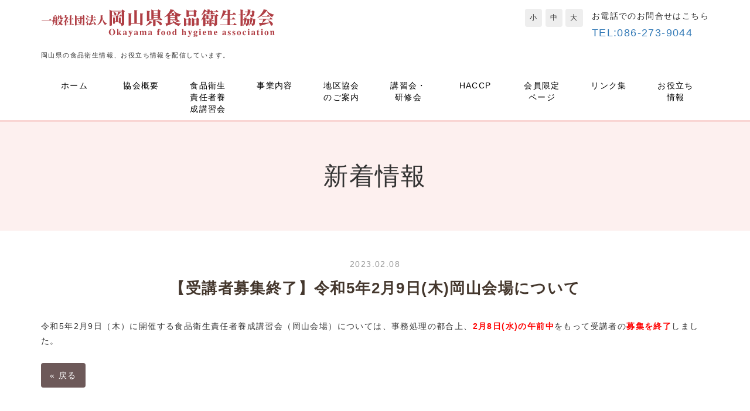

--- FILE ---
content_type: text/html; charset=UTF-8
request_url: https://oka-shoku.jp/news/2023/95141/
body_size: 15668
content:
<!DOCTYPE html PUBLIC "-//W3C//DTD XHTML 1.0 Transitional//EN" "http://www.w3.org/TR/xhtml1/DTD/xhtml1-transitional.dtd">
<html xmlns="http://www.w3.org/1999/xhtml" xml:lang="ja" lang="ja">
<head>
<meta name="viewport" content="width=device-width, initial-scale=1">
<meta http-equiv="Content-Type" content="text/html; charset=UTF-8" />
<meta http-equiv="Content-Script-Type" content="text/javascript" />
<meta http-equiv="Content-Style-Type" content="text/css" />
<meta http-equiv="Cache-Control" content="no-cache" />
<meta http-equiv="Pragma" content="no-cache" />
<meta name="robots" content="INDEX,FOLLOW" />
<title>【受講者募集終了】令和5年2月9日(木)岡山会場について | 新着情報 | 一般社団法人 岡山県食品衛生協会</title>
<meta name="description" content="2月8日(水)の午前中をもって受講者の募集を終了しました。" />
<meta name="keywords" content="" />


<!-- bootstrap CSS -->
<link rel="stylesheet" href="https://maxcdn.bootstrapcdn.com/bootstrap/3.3.6/css/bootstrap.min.css" integrity="sha384-1q8mTJOASx8j1Au+a5WDVnPi2lkFfwwEAa8hDDdjZlpLegxhjVME1fgjWPGmkzs7" crossorigin="anonymous">
<link rel="stylesheet" href="//maxcdn.bootstrapcdn.com/font-awesome/4.7.0/css/font-awesome.min.css">

<!-- bootstrap - jquery(1.9.1以上必要) -->
<script src="https://ajax.googleapis.com/ajax/libs/jquery/2.1.4/jquery.min.js"></script>
<script type="text/javascript">
$.noConflict();
</script>
<!-- bootstrap - js -->
<script src="https://maxcdn.bootstrapcdn.com/bootstrap/3.3.6/js/bootstrap.min.js" integrity="sha384-0mSbJDEHialfmuBBQP6A4Qrprq5OVfW37PRR3j5ELqxss1yVqOtnepnHVP9aJ7xS" crossorigin="anonymous"></script>

<script type="text/javascript" src="../../../_administrator/css/default/js/contents.js"></script>
<link type="text/css" rel="stylesheet" href="../../../_administrator/css/default/system_decolate.css" />
<link type="text/css" rel="stylesheet" href="../../../_templates/responsive_type06_pinkcustom/css/style.css" />
<link type="text/css" rel="stylesheet" href="../../../_administrator/css/default/contents_parts_2017.css" />
<link href="../../../_administrator/css/lightbox.css" rel="stylesheet" type="text/css" media="screen" />
<script type="text/javascript" src="../../../_administrator/js/slibs.js"></script>
<script type="text/javascript" src="https://design.secure-cms.net/host/script/script5.js" integrity="sha384-wDZXZOZYlKSTi1fcGV6n7FzLHcpOG8wkYBRAFCA5PMT56QIw/r7/iyVfGcRim7TA" crossorigin="anonymous"></script>
<script type="text/javascript">jQuery.noConflict();</script>
<script type="text/javascript" src="../../../_administrator/js/common.js"></script>
<link href="../../../_administrator/css/lightbox_2.css" rel="stylesheet" type="text/css" media="screen" />
<meta http-equiv="Content-Security-Policy" content="upgrade-insecure-requests">
<link href="../../../_administrator/css/default/alert.css" rel="stylesheet" type="text/css" />
<link href="../../../_administrator/css/index.php?from=login" rel="stylesheet" type="text/css" />
<script type="text/javascript" defer="defer" async="async" src="../../../_administrator/js/llibs.js"></script>
<link href="../../../_templates/_modules/topics/css/topics_article.css" rel="stylesheet" type="text/css" />
<link rel="alternate" type="application/rss+xml" title="新着情報 RSS 1.0" href="../../../news/feed/rss10/" />

<script type="text/javascript" src="../../../_templates/responsive_type06_pinkcustom/js/pagetop.js"></script>
<script>get_cookie_banner_settings();</script>
<link href="/index.php?a=webfont" rel="stylesheet" type="text/css" />
</head>
<body id="bootstrap_template" class="column1">
<div id="wrapper">

<!-- ************************************************** id="header"  ************************************************** -->
    <div id="header">
        <div class="container">
        <div id="siteTitle"><a href="../../../">一般社団法人 岡山県食品衛生協会</a></div>
        <div><div class="freeParts">
    <div class="box">
        <div class="boxTop">
            <div class="boxBottom">
                <div class=" clearfix"><div class="left"><div id="logo"><div><p><a href="../../../" style="background-color: rgb(255, 255, 255); letter-spacing: 1.4px;"><span style="font-size: x-large;"><img src="../../../images/images2022011914384678.svg" width="400" height="49" alt="一般社団法人 岡山県食品衛生協会" title="一般社団法人 岡山県食品衛生協会" /></span></a></p></div></div>  <div id="siteDesc"><div><p>岡山県の食品衛生情報、お役立ち情報を配信しています。</p></div></div></div>  <div class="right clearfix"><div class="right"><div><p>お電話でのお問合せはこちら<br /> <span style="font-size: large;"><a href="tel:086-273-9044">TEL:086-273-9044</a></span></p></div></div>  <div class="right fontSize"><script type="text/javascript">
var orgFs = $(document.body).getStyle('font-size');
var xFs = get_cookie('cmsFontSize');
if( xFs=='NaN'||xFs=='') xFs=orgFs ;
var unitFs = '%';
if(orgFs.match('px') ) unitFs = 'px';
xFs = xFs.replace("px","")-0;
if(xFs==NaN) xFs = 100;
orgFs = orgFs.replace("px","")-0;
if(orgFs==NaN) orgFs = 100;
function lager(){ xFs *= 1.2; document.body.style.fontSize=xFs+unitFs;set_cookie('cmsFontSize',xFs); }
function smaller(){ xFs /= 1.2; document.body.style.fontSize=xFs+unitFs;set_cookie('cmsFontSize',xFs); }
function reset(){ xFs = orgFs; document.body.style.fontSize=xFs+unitFs;set_cookie('cmsFontSize',xFs); }
Event.observe(window,'load',function(){ document.body.style.fontSize=xFs+unitFs; });
</script> <ul> <li class="small" onclick="smaller()">小</li> <li class="middle" onclick="reset()">中</li> <li class="large" onclick="lager()">大</li> </ul></div></div></div>            </div>
        </div>
    </div>
</div>
<nav class="navbar navbar-fixed-top navbar-inverse">
<div class="navbar-header">
<button type="button" class="navbar-toggle collapsed" data-toggle="collapse" data-target="#hearderNav10" aria-expanded="false">
<span class="icon-bar"></span>
<span class="icon-bar"></span>
<span class="icon-bar"></span>
</button>
</div>
<div class="collapse navbar-collapse" id="hearderNav10">
<ul class="nav navbar-nav"><li class="menu-level-0"><a class="menu  " href="../../../" target="_self">ホーム</a></li><li class="menu-level-0"><a class="menu  " href="../../../aboutus/" target="_self">協会概要</a><ul class="nav navbar-nav"><li class="menu-level-1"><a class="menu  " href="../../../aboutus/#setsuritu" target="_self">食品衛生協会設立の経緯</a></li><li class="menu-level-1"><a class="menu  " href="../../../aboutus/#soshiki" target="_self">組織</a></li><li class="menu-level-1"><a class="menu  " href="../../../aboutus/#gyoumu" target="_self">協会業務の全般</a></li><li class="menu-level-1"><a class="menu  " href="../../../association/" target="_self">地区協会一覧</a></li></ul></li><li class="menu-level-0"><a class="menu  " href="../../../seminar1/" target="_self">食品衛生責任者養成講習会</a><ul class="nav navbar-nav"><li class="menu-level-1"><a class="menu  " href="../../../seminar1/" target="_self">会場開催型食品衛生責任者養成講習会</a></li><li class="menu-level-1"><a class="menu  " href="../../../e-learning/" target="_self">eラーニング型食品衛生責任者養成講習会</a></li></ul></li><li class="menu-level-0"><a class="menu  " href="../../../jigyou/" target="_self">事業内容</a><ul class="nav navbar-nav"><li class="menu-level-1"><a class="menu  " href="../../../jigyou/#taikai" target="_self">表彰関係(食品衛生大会)</a></li><li class="menu-level-1"><a class="menu  " href="../../../jigyou/#eiseigekkan" target="_self">食品衛生月間事業</a></li><li class="menu-level-1"><a class="menu  " href="../../../jigyou/#noroyobo" target="_self">ノロウイルス食中毒予防強化期間事業</a></li><li class="menu-level-1"><a class="menu  " href="../../../jigyou/#about5star" target="_self">食の安心・安全・五つ星事業</a></li><li class="menu-level-1"><a class="menu  " href="../../../jigyou/#kyousai" target="_self">各種共済事業</a></li><li class="menu-level-1"><a class="menu  " href="../../../jigyou/#jisyukensa" target="_self">検査(検体)受付事業</a></li><li class="menu-level-1"><a class="menu  " href="../../../jigyou/tyourigyumujuuji/" target="_self">【隔年実施】調理業務従事者届</a></li><li class="menu-level-1"><a class="menu  " href="../../../jigyou/nintei-jigyosya3/" target="_self">令和７年自主検査認定</a></li><li class="menu-level-1"><a class="menu  " href="../../../jigyou/R07kentaikai/" target="_self">令和７年度岡山県食品衛生大会</a></li></ul></li><li class="menu-level-0"><a class="menu  " href="https://oka-shoku.jp/association/" target="_self">地区協会のご案内</a></li><li class="menu-level-0"><a class="menu  " href="../../../kakukoushukai/#top-kousyu" target="_self">講習会・研修会</a><ul class="nav navbar-nav"><li class="menu-level-1"><a class="menu  " href="../../../kakukoushukai/" target="_self">各種講習会・研修会</a></li></ul></li><li class="menu-level-0"><a class="menu  " href="../../../HACCP/" target="_self">HACCP</a></li><li class="menu-level-0"><a class="menu  " href="../../../memberonly/" target="_self">会員限定ページ</a></li><li class="menu-level-0"><a class="menu  " href="../../../link/" target="_self">リンク集</a><ul class="nav navbar-nav"><li class="menu-level-1"><a class="menu  " href="https://www.pref.okayama.jp/soshiki/37/" target="_blank" rel="noopener">岡山県保健医療部生活衛生課</a></li><li class="menu-level-1"><a class="menu  " href="http://www.n-shokuei.jp/" target="_blank" rel="noopener">公益社団法人 日本食品衛生協会</a></li><li class="menu-level-1"><a class="menu  " href="https://www.mhlw.go.jp/index.html" target="_blank" rel="noopener">厚生労働省</a></li><li class="menu-level-1"><a class="menu  " href="https://www.caa.go.jp/" target="_blank" rel="noopener">消費者庁</a></li><li class="menu-level-1"><a class="menu  " href="http://www.fsc.go.jp/" target="_blank" rel="noopener">食品安全委員会</a></li></ul></li><li class="menu-level-0"><a class="menu  " href="../../../helpful/" target="_self">お役立ち情報</a><ul class="nav navbar-nav"><li class="menu-level-1"><a class="menu  " href="../../../helpful/" target="_self">水害時の対策について</a></li></ul></li></ul></div><!-- /.navbar-collapse -->
</nav>
</div>
        </div>
    </div>
<!-- ************************************************** // id="header" ************************************************** -->

<div id="upper">
<div class="container  ">
</div>
</div>

<!-- ************************************************** id="container" ************************************************** -->
<div id="container">

<div id="main">
<div class="container  ">
<div class="box topicsArticle">
    <h1>新着情報</h1>
    <div class="topicsArticleBox">
        <p class="topicDate">2023.02.08</p>
        <h2>【受講者募集終了】令和5年2月9日(木)岡山会場について</h2>
                <div class="topicsArticleBody"><div><p>令和5年2月9日（木）に開催する食品衛生責任者養成講習会（岡山会場）については、事務処理の都合上、<span style="color: rgb(255, 0, 0);"><strong>2月8日(水)</strong></span><span style="color: rgb(255, 0, 0);"><strong>の午前中</strong></span>をもって受講者の<span style="color: rgb(255, 0, 0);"><strong>募集を終了</strong></span>しました。</p></div></div>
    </div>
    <div class="pageLink"><span class="returnBu"><a href="#" onclick="history.back(); return false;" class="returnBu"><span>&laquo;&nbsp;</span>戻る</a></span></div>
</div></div>
</div>

<div id="bottom">
<div class="container  ">
</div>
</div>

</div>
<!-- ************************************************** // id="container" ************************************************** -->

<!-- id="topicpath" -->
<div id="topicpath">
<div class="container">
<ol class="breadcrumb"><li id="topicpathFirst"><a href="../../../">HOME</a></li><li><a href="../../../news/">新着情報</a></li><li>【受講者募集終了】令和5年2月9日(木)岡山会場について</li></ol></div>
</div>
<!-- // id="topicpath" -->


<!-- ************************************************** id="opt" ************************************************** -->
<div id="opt" class="clearfix">
<div class="container">
<div class="row">
<div class="col-sm-6 col-xs-12">

<div id="opt1">
</div>

</div>
<div class="col-sm-6 col-xs-12">

<div id="opt2">
</div>

</div>

</div>

</div>

<div id="opt3">
<div class="container  ">







<div class="naviBox opt3Navi">
    <div class="box">
        <div class="boxTop">
            <div class="boxBottom navigation-footer">
                <ul><li class="menu-level-0"><a class="menu " href="../../../" target="_self">ホーム</a></li><li class="menu-level-0"><a class="menu " href="../../../aboutus/" target="_self">協会概要</a></li><li class="menu-level-0"><a class="menu " href="../../../jigyou/" target="_self">事業内容</a></li><li class="menu-level-0"><a class="menu " href="../../../seminar3/" target="_self">講習会・研修会</a></li><li class="menu-level-0"><a class="menu " href="../../../contact/" target="_self">お役立ち情報</a></li></ul>            </div>
        </div>
    </div>
</div>
</div>
</div>

</div>
<!-- ************************************************** // id="opt" ************************************************** -->

<div class="pageTop clearfix">
<div class="container">
<a href="#header">Back to top</a>
</div>
</div>

<!-- ************************************************** id="footer" ************************************************** -->
<div id="footer" class="clearfix">
<div class="container">
<div class="row">

<div class="col-sm-8 col-xs-12  ">
            <div class="freeParts">
    <div class="box">
        <div class="boxTop">
            <div class="boxBottom">
                <div class=" cms-easy-edit"><p style="text-align: left;"><img src="../../../images/images2022011914384678.svg" width="350" height="43" alt="一般社団法人 岡山県食品衛生協会" style="letter-spacing: 1.4px; font-size: large;" title="一般社団法人 岡山県食品衛生協会" /><a name="contact">&nbsp;</a></p> <p style="letter-spacing: 1.4px; text-align: left;"><span style="font-size: medium;">〒703-8278　岡山市中区古京町1-1-17</span><br /><span style="font-size: medium;">TEL:086-273-9044　FAX:086-273-9045<br /></span>&nbsp; &nbsp; &nbsp; &nbsp;&nbsp;<a href="mailto:okayamafha@oka-shoku.jp" style="background-color: rgb(238, 238, 238); font-size: medium; letter-spacing: 0.1em;">okayamafha@oka-shoku.jp</a></p> <p></p>  <!--<address><span>Copyright (C) Okayama Food Hygiene Association All Rights Reserved.</span></address>--> <p></p> <p style="letter-spacing: 1.4px; text-align: left;"></p> <p style="text-align: left;"></p></div>            </div>
        </div>
    </div>
</div></div>

<div class="col-sm-4 col-xs-12">
<address><span>Copyright (C) Okayama Food Hygiene Association All Rights Reserved.</span></address>
</div>

</div>
</div>
</div>
<!-- ************************************************** // id="footer" ************************************************** -->


</div><!-- // id="wrapper" -->
<div id="published" style="display:none">&nbsp;</div></body>
</html>

--- FILE ---
content_type: text/html; charset=UTF-8
request_url: https://oka-shoku.jp/index.php?a=free_page/get_cookie_policy_setting/
body_size: 890
content:
[{"site_path":"","cms_rev_no":"-1","site_title":"\u4e00\u822c\u793e\u56e3\u6cd5\u4eba \u5ca1\u5c71\u770c\u98df\u54c1\u885b\u751f\u5354\u4f1a","description":"","keyword":"","site_mail":"okayamafha@oka-shoku.jp","copyright":"Copyright (C) Okayama Food Hygiene Association All Rights Reserved.","cms_language":"ja","cookie_consent_popup_flag":"0","cookie_consent_message":"","site_close_image":"","site_close_message":"","site_auto_backup":"1","site_auto_backup_limit":"4","tellink":"0","site_jquery_ver":"","site_jqueryui_ver":"","site_bootstrap_ver":"","site_jquery_autoloading":"1","_path":"","rev_no":"-1","_title":"\u4e00\u822c\u793e\u56e3\u6cd5\u4eba \u5ca1\u5c71\u770c\u98df\u54c1\u885b\u751f\u5354\u4f1a","ription":"","ord":"","_mail":"okayamafha@oka-shoku.jp","right":"Copyright (C) Okayama Food Hygiene Association All Rights Reserved.","language":"ja","ie_consent_popup_flag":"0","ie_consent_message":null,"_close_image":"","_close_message":"","_auto_backup":"1","_auto_backup_limit":"4","ink":"0","_jquery_ver":"","_jqueryui_ver":"","_bootstrap_ver":"","_jquery_autoloading":"1"}]

--- FILE ---
content_type: text/css
request_url: https://oka-shoku.jp/_templates/responsive_type06_pinkcustom/css/style.css
body_size: 1410
content:
@charset "utf-8";

/* ---------------------------------------------------------------------------------------- 

	共通

	※bootstrap.cssを先に読み込み
	※ECは非対応

---------------------------------------------------------------------------------------- */
@import url("reset.css");
@import url("layout.css");
@import url("contents_parts.css");
@import url("ec.css");


/* ---------------------------------------------------------------------------------------- 

	カスタマイズ

---------------------------------------------------------------------------------------- */

@import url("base.css");
@import url("color.css");
@import url("decolate.css");



/* ----------------------------------------------------------------------------------------

	エディター用
	
	editor.css にはエディターの背景色を記述
	FOR_EDITOR 内はエディターで表示するスタイルを記述

---------------------------------------------------------------------------------------- */
@import url("editor.css");

/* FOR_EDITOR */

/* /FOR_EDITOR */

.maxwidth800{max-width:800px;width:100%;margin:70px auto!important;}
@media (max-width:800px) {.maxwidth{max-width:800px;width:100%;}}

iframe.youtubemovie{
    width: 100%;
    height: auto;
    aspect-ratio: 16 / 9;
    }
    
.koushudatewaku{width:20%;}

@media(max-width:820px){
table.koushudatetable td {padding:15px 5px;font-size:15px;}
.koushudatewaku{width:30%;}
}
@media(max-width:500px){
table.koushudatetable td {font-size:13px;}
.koushudatewaku{width:35%;}
}


--- FILE ---
content_type: text/css
request_url: https://oka-shoku.jp/_templates/responsive_type06_pinkcustom/css/reset.css
body_size: 5676
content:
@charset "utf-8";

html {
	overflow-x: hidden;
}

/* ---------------------------------------------------------------------------------------- 
	CMS layout
---------------------------------------------------------------------------------------- */
.left  {float: left;}
.right {float: right;}
.textC {text-align: center;}
.textR {text-align: right;}
.box   {margin: 0 0 15px;}
img {
	display: inline-block;
	margin-left: auto;
	margin-right: auto;
	height: auto;
	max-width: 100%;
}


/* ---------------------------------------------------------------------------------------- 
	table
---------------------------------------------------------------------------------------- */
table {
	width: 100%;
	max-width: 100%;
	min-width: 100%;
	margin: 0 0 15px;
}
table th{
	padding:30px 20px;
	background:#fef4f4;
	vertical-align:middle;
	border:1px solid #fff;
}
table td{
	padding:30px 20px;
	border:1px solid #fff;
}


/* ---------------------------------------------------------------------------------------- 
	list
---------------------------------------------------------------------------------------- */
ul {
	padding-left: 20px;
}


/* ---------------------------------------------------------------------------------------- 
	form
---------------------------------------------------------------------------------------- */

/* .form-control */
.parts_other_bupageTopBox a,
.parts_other_buPrintBox a,
.returnBu a,
a.returnBu,
.cartPartsLook a,
.clearBu input,
.agreeNoBu input,
.agreeYesBu input,
.noAgreeYesBu input,
.pageLinkBox a,
input.formRegisterBu,
#wrapper input:not([type]),
#wrapper input[type="button"],
#wrapper input[type="submit"],
.pageMore a,
input.btn.btn-primary,
div.buLogout a {
  padding: 10px 15px;
  margin: 5px 0;
  font-size: 14px;
  line-height: 1.6;
  background-image: none;
  border: none;
  border-radius: 4px;
  display: inline-block;
}
.returnBu a:focus,
a.returnBu:focus,
input:focus,
select:focus,
textarea:focus {
  outline: 0;
}

#wrapper select,
#wrapper textarea,
#wrapper input[type="text"],
#wrapper input[type="email"],
#wrapper input[type="password"],
#wrapper input[type="tel"],
#wrapper input[type="url"],
#wrapper input[type="number"] {
	padding: 3px;
	border: 1px solid #eee;
	border-radius: 4px;
	box-shadow:0px 0px 6px -3px #cecece inset;
	-moz-box-shadow:0px 0px 6px -3px #cecece inset;
	-webkit-box-shadow:0px 0px 6px -3px #cecece inset;
}

.parts_other_bupageTopBox a:hover,
.parts_other_buPrintBox a:hover,
.returnBu a:hover,
a.returnBu:hover,
.cartPartsLook a:hover{
	text-decoration:none;
}

input[disabled],
button[disabled],
input[readonly],
button[readonly],
fieldset[disabled] input,
fieldset[disabled] button {
  background-color: #eee;
  opacity: 1;
}
input[disabled],
button[disabled],
fieldset[disabled] input,
fieldset[disabled] button {
  cursor: not-allowed;
}

/* サイズ調整 */
input:not([type]),
input[type="text"],
input[type="email"],
input[type="password"],
textarea {
	width: 100%;
}

/* button */
#mailform_form .pageLinkBox ul{
	list-style-type: none;
}
#mailform_form .pageLinkBox ul li{
    display: inline-block;
    padding-left: 5px;
    padding-right: 5px;
}

/* file */
#mailForm input[type="file"] {
    padding: 12px 12px 12px 0px;
}

/* label */
#mailForm label {
    padding: 12px 12px 12px 0px;
}

/* チェックボックス/ラジオボタン */
#mailForm label .checkbox,
#mailForm label .radio {
	display: inline;
}

/* ドロップダウン */
select {
	height: 34px;
	max-width: 100%;
}

/* タブレット */
@media (min-width: 768px) and (max-width: 991px) {
	.column2 #side select {
		max-width: 233px;
	}
}

/* PC */
@media (min-width: 992px) and (max-width: 1199px) {
	.column2 #side select {
		max-width: 241px;
	}
}

/* PC（ワイド） */
@media (min-width: 1200px) {
	.column2 #side select {
		max-width: 210px;
	}
}


/* formパーツ - 郵便番号・電話番号 */
input.ant2api-zip,
input.ant2api-pref,
input[name=user_zip1],
input[name=user_zip2],
input[name=user_tel1],
input[name=user_tel2],
input[name=user_tel3],
input[name=user_fax1],
input[name=user_fax2],
input[name=user_fax3],
input[name=user_mobile1],
input[name=user_mobile2],
input[name=user_mobile3] {
  width: auto;
}

/* formパーツ - HTML */
#mailForm p,
#mailform_form p {
	margin: 10px 5px;
}

/* form - エラーメッセージ */
.errorMessage,
form table th strong {
	color: #ff0000;
}


@media (min-width: 768px) {
	.blogCommentPostBox table th,
	#mailform_form table th,
	form table th {
		width: 20%;
		border-top: 15px solid #fff;
		border-bottom: 15px solid #fff;
		border-left: 1px solid #fff;
		border-right: 0px;
	}
	.blogCommentPostBox table td,
	#mailform_form table td,
	form table td {
		width: 80%;
		border-top: 0px;
		border-top: 15px solid #fff;
		border-bottom: 15px solid #fff;
		border-right: 1px solid #fff;
		border-left: 0px;
	}
}
@media (max-width: 767px) {
	.blogCommentPostBox table th,
	#mailform_form table th,
	form table th {
		width: 100%;
		display: block;
		white-space: normal;
		border-top: 1px solid #fff;
		border-bottom: 0px;
		border-left: 1px solid #fff;
		border-right: 1px solid #fff;
	}
	.blogCommentPostBox table td,
	#mailform_form table td,
	form table td {
		width: 100%;
		display: block;
		white-space: normal;
		border-top: 0px;
		border-bottom: 0px;
		border-left: 1px solid #fff;
		border-right: 1px solid #fff;
	}
	.blogCommentPostBox table,
	#mailform_form table,
	form table {
		border-bottom: 1px solid #fff;
	}
}



/* btn-lg */
.btn-lg {
    border-radius: 6px !important;
    font-size: 18px !important;
    line-height: 1.33333 !important;
    padding: 10px 16px !important;
}

--- FILE ---
content_type: text/css
request_url: https://oka-shoku.jp/_templates/responsive_type06_pinkcustom/css/layout.css
body_size: 23838
content:
@charset "utf-8";

/* ---------------------------------------------------------------------------------------- 
	#header
---------------------------------------------------------------------------------------- */
#header {
	position: relative;
}
#header .container {
	margin-top: 5px;
}
#header .container_fluid {
	margin-top: 0px;
}

/* スマホ以外 */
@media (min-width: 768px) {
	#header .container {
		margin-top: 0;
	}
}


/* -------------------------------------
 * メニューバー（全幅）
 * ---------------------------------- */
#header .container_fluid .box {
	margin-bottom: 0px;
}
#header .container_fluid nav {
	border-radius: 0;
}


/* -------------------------------------
 * メニューバー（固定幅）
 * ---------------------------------- */
#header nav .container {
	margin-top: 0;
}


/* -------------------------------------
 * メニューバー（スマホ）
 * ---------------------------------- */
@media (max-width: 767px) {
    .navbar-collapse {
        border-top-width: 0px;
    }
    #header .navbar-fixed-top .navbar-collapse {
      max-height: calc(100vh - 150px);
    }
}



/* ---------------------------------------------------------------------------------------- 
	#footer
---------------------------------------------------------------------------------------- */
#footer {
	padding: 20px 0px 0px 0px;
}
#footer address {
	margin-bottom: 0px;
}


/* -------------------------------------
 * フッターリンク
 * ---------------------------------- */


/* -------------------------------------
 * フッター サイト内検索
 * ---------------------------------- */
#footer .siteSearch h2 {
	display: none;
}


/* -------------------------------------
 * ページの先頭へ
 * ---------------------------------- */
.pageTop {
	padding: 5px 0;
	text-align: center;
}

.pageTop a {
	font-weight: normal;
}

.pageTop a:before {
	display: inline-block;
	margin-right: 10px;
	padding: 0 1px 3px 2px;
	border-radius: 2px;
	font-family: FontAwesome;
	content: "\f077";
	line-height: 1;
}

/* スマホ以外 */
@media (min-width: 768px) {
	.pageTop {
		display: none;
		padding: 0;
	}
	.pageTop a {
		position: fixed;
		right: 20px;
		bottom: 20px;
		display: block;
		width: 50px;
		height: 50px;
		font-size: 24px;
		opacity: 0.6;
		overflow: hidden;
		transition: 0.5s linear;
		-moz-transition: 0.5s linear;
		-webkit-transition: 0.5s linear;
		-o-transition: 0.5s linear;
		-ms-transition: 0.5s linear;
		z-index: 9999;
	}
	.pageTop a:hover {
		opacity: 0.2;
	}
	.pageTop a:before {
		width: 50px;
		height: 50px;
		margin: 0;
		padding: 3px 3px 8px 7px;
		border-radius: 4px;
		font-size: 40px;
	}
}


/* ---------------------------------------------------------------------------------------- 
	Copyright
---------------------------------------------------------------------------------------- */
address {
	text-align: center;
	margin-bottom: 0px;
	font-size: 75%;
}



/* ---------------------------------------------------------------------------------------- 
	サイドバー（column2.htm）
---------------------------------------------------------------------------------------- */


/* -------------------------------------
 * 枠
 * ---------------------------------- */


/* -------------------------------------
 * サイドメニュー
 * ---------------------------------- */


/* ---------------------------------------------------------------------------------------- 
	共通
---------------------------------------------------------------------------------------- */

/* -------------------------------------
 * モバイルアクセス時の表示切替ボタン
 * ---------------------------------- */
#cmsMobileButton {
	display: none;
}


/* -------------------------------------
 * ページリンク
 * ---------------------------------- */
.pageLink {
	margin: 15px 0;
	text-align: center;
}
.pageLink ul {
	display: flex;
	margin: 0;
	padding: 0;
}
.pageLink li {
    display: inline-block;
	flex-basis: 33.333%;
    padding-left: 8px;
    padding-right: 8px;
	line-height: 1em;
	text-align: center;
}
.pageLink li:before {
	display: none !important;
}
.pageLink li.prevBu {
	text-align: left;
}
.pageLink li.mainBu {
	margin-left: 33.333%;
}
.pageLink li.prevBu + li.mainBu {
	margin-left: 0;
}
.pageLink li.nextBu {
	text-align: right;
}

@media screen and (max-width: 767px) {
	.pageLink li {
	    padding-left: 4px;
	    padding-right: 4px;
	}
}


/* -------------------------------------
 * ぱんくずリスト
 * ---------------------------------- */
.breadcrumb {
	background: none;
	margin-bottom: 0px;
	text-align: right;
}
.breadcrumb > li + li: : before {
    content: " > ";
}



/* ---------------------------------------------------------------------------------------- 
	モジュール
---------------------------------------------------------------------------------------- */

/* -------------------------------------
 * モジュール共通
 * ---------------------------------- */

.topicsListBox,
.blogArchiveList dl,
.albumListBox {
	margin-bottom: 15px;
	padding-bottom: 15px;
	border-bottom: 1px dotted;
}

#side #businessCalendar h2,
#opt #businessCalendar h2 {
	margin-bottom: 25px;
	font-size: 157.14%;
}

/* アーカイブタイトル
--------------------------------------*/

.blogMonthlArchivesBox h2,
.blogCategoryArchives h2 {
	font-size: 142.85%;
}
.blogMonthlArchivesBox h2:before,
.blogCategoryArchives h2:before {
	display: none !important;
}

/* 一覧の記事タイトル
--------------------------------------*/

.topicsListBox h2,
.blogArchiveList dl dd,
.albumText .albumDate + h4,
.topicsDigestBox h4,
#bottom .topicsDigestBox h3 {
	padding: 0 0 0 10px;
	margin-bottom: 5px;
	border-left: 3px solid;
	font-size: 128.57%;
	font-weight: bold;
	text-align: left;
}
.topicsListBox h2:before {
	display: none !important;
}

#upper .topicsListBox h2,
#upper .blogArchiveList dl dd,
#upper .albumText .albumDate + h3,
#upper .topicsDigestBox h3 {
	font-size: 100%;
	font-weight: 500;
	text-align: left;
}

@media (min-width: 768px) {
	.column2 #side .topicsListBox h2,
	.column2 #side .blogArchiveList dl dd,
	.column2 #side .albumText .albumDate + h4,
	.column2 #side .topicsDigestBox h4 {
		font-size: 100%;
	}
}


/* 下に本文がある時の記事タイトル
--------------------------------------*/

.topicsArticle .topicDate + h2,
.blogEntryList p.topicDate + h2,
.blogIndividualBox p.topicDate + h2,
.blogMonthlArchivesList p.topicDate + h3,
.blogCategoryArchivesList p.topicDate + h3,
.blogMonthlArchivesBox p.topicDate + h3,
.blogCategoryArchives p.topicDate + h3,
.blogSearchList p.topicDate + h3 {
	margin-top: 10px;
	padding-top: 0;
	padding-left: 0 !important;
	font-size: 185.74%;
	font-weight: bold;
}
.topicsArticle .topicDate + h2:before,
.topicDigestText p.topicDate + h3:before,
.blogEntryList p.topicDate + h2:before,
.blogIndividualBox p.topicDate + h2:before,
.blogMonthlArchivesList p.topicDate + h3:before,
.blogCategoryArchivesList p.topicDate + h3:before,
.blogMonthlArchivesBox p.topicDate + h3:before,
.blogCategoryArchives p.topicDate + h3:before,
.blogSearchList p.topicDate + h3:before {
	display: none !important;
}



/* 日付
--------------------------------------*/

.topicDate,
.blogArchiveList dt,
.eventArticle p.eventDate,
.albumList .albumListBox .albumDate,
.albumDate {
    color: rgb(153, 153, 153);
	margin-bottom: 5px;
	margin-top: 5px;
	font-weight: normal;
}

.topicsArticle .topicDate,
.blogEntryList p.topicDate,
.blogIndividualBox p.topicDate,
.blogMonthlArchivesList p.topicDate,
.blogCategoryArchivesList p.topicDate,
.eventArticle p.eventDate {
	text-align: center;
	margin-bottom: 0;
}

.eventArticle p.eventDate,
.albumList .albumListBox .albumDate,
.albumDate {
	font-size: 100% !important;
	margin-bottom: 5px !important;
}


@media (min-width: 768px) {
	.eventArticle p.eventDate {
		margin-bottom: 0 !important;
	}
	.column2 .topicDate,
	.column2 .eventArticle p.eventDate {
		text-align: left !important;
	}
	#side .topicDate,
	#opt .topicDate {
		font-size: 87.5%;
	}
}


/* リスト飾り
--------------------------------------*/

.fontSize ul li:before,
.entryCategory li:before,
.entryFooter li:before,
ul.thumbs li:before {
	display: none !important;
}


/* 戻るボタン
--------------------------------------*/

.topicsArticle .pageLink {
	text-align: left;
}


/* 一覧ボタン
--------------------------------------*/

.topicDigestLink,
.blogRecentLink,
.searchLink {
	text-align: center;
}

.searchLink {
	margin-top: 15px;
}

.topicDigestLink a,
.blogRecentLink a,
#wrapper #upper input[type="submit"],
#wrapper #bottom input[type="submit"],
#wrapper #side input[type="submit"],
#wrapper #right input[type="submit"],
#wrapper #opt input[type="submit"] {
	display: inline-block;
	margin: 0 auto;
	padding: 5px 15px;
	border-radius: 30px;
	font-size: 87.5%;
}

.topicDigestLink a,
.blogRecentLink a,
input[type="submit"] {
	transition: 0.5s linear;
	-moz-transition: 0.5s linear;
	-webkit-transition: 0.5s linear;
	-o-transition: 0.5s linear;
	-ms-transition: 0.5s linear;
}
.top #side .topicDigestLink a,
.top #side .blogRecentLink a,
.top #wrapper #side input[type="submit"],
.top #side .btn02 {
	border: 1px solid;
}

.topicDigestLink a:hover,
.blogRecentLink a:hover,
input[type="submit"]:hover,
.top #side .btn02:hover {
	text-decoration: none;
	opacity: 0.6;
}
.top #side .topicDigestLink a:hover,
.top #side .blogRecentLink a:hover,
.top #wrapper #side input[type="submit"]:hover {
	opacity: 1;
}

/* スマホ以外 */
@media (min-width: 768px) {
	.top #upper .topicDigestLink a,
	.top #upper .blogRecentLink a,
	.top #wrapper #upper input[type="submit"] {
		margin-top: 20px
	}
}


/* -------------------------------------
 * トピックス
 * ---------------------------------- */

.topicsArticleBox .topicsArticleBody {
	margin-top: 15px;
}

.topicsArticle .topicsArticlePhoto {
	text-align: center;
}

.topicsDigestBox {
	margin-bottom: 20px;
}

.topicsListBox h2 + p,
.topicsDigestBox h3 + p,
.topicsDigestBox h4 + p {
	margin-top: 10px;
	margin-bottom: 0;
}
#upper .topicDigestText h3 + p {
	display: none;
}
#bottom .topicDigestText p.topicDate + h3 {
	padding-left: 10px;
}

.topicDigestImgOn .topicDigestText {
	display: inline-block;
	width: 78%;
	padding-right: 20px;
}

.topicDigestImgOn .topicDigestPhoto {
	display: inline-block;
	width: 20%;
	padding-top: 35px;
	vertical-align: top;
}

.top #side .topicsDigestBox > div,
.top #right .topicsDigestBox > div {
	height: 100%;
	padding: 20px;
}
.top #side .topicsDigestBox h4,
.top #right .topicsDigestBox h4 {
	margin: 0;
	padding: 0;
	border: none;
	font-size: 100%;
	font-weight: 500;
}
.top #side .topicsDigestBox h4 + p,
.top #right .topicsDigestBox h4 + p {
	display: none;
}
.top #side .topicDigestImgOn,
.top #right .topicDigestImgOn {
	display: flex;
	flex-direction: column;
}
.top #side .topicDigestImgOn .topicDigestText,
.top #right .topicDigestImgOn .topicDigestText {
	order: 2;
	width: 100%;
	padding: 0;
}
.top #side .topicDigestImgOn .topicDigestPhoto,
.top #right .topicDigestImgOn .topicDigestPhoto {
	order: 1;
	width: 100%;
	padding: 0;
	margin-bottom: 15px;
	overflow: hidden;
}
.top #side .topicDigestImgOn .topicDigestPhoto img,
.top #right .topicDigestImgOn .topicDigestPhoto img {
	width: 100%;
}

/* スマホ以外 */
@media (min-width: 768px) {
	.top #upper .topicsDigestBox {
		margin-bottom: 0;
	}
	.top #side .topicsDigest .boxBottom,
	.top #right .topicsDigest .boxBottom {
		display: flex;
		flex-wrap: wrap;
		margin-left: -15px;
		margin-right: -15px;
	}
	.top #side .topicsDigest h3,
	.top #right .topicsDigest h3,
	.top #side .topicsDigest .topicDigestLink,
	.top #right .topicsDigest .topicDigestLink {
		width: 100%;
	}
	.top #side .topicsDigestBox,
	.top #right .topicsDigestBox {
		padding: 0 15px;
	}
	#side .topicDigestImgOn .topicDigestPhoto {
		padding-top: 10px;
	}
}

/* タブレット */
@media (min-width: 768px) and (max-width: 991px) {
	.top #side .topicsDigestBox,
	.top #right .topicsDigestBox {
		width: 50%;
	}
}

/* PC */
@media (min-width: 992px) and (max-width: 1199px) {
	.top #side .topicsDigestBox,
	.top #right .topicsDigestBox {
		width: 25%;
	}
}

/* PC（ワイド） */
@media (min-width: 1200px) {
	.top #side .topicsDigestBox,
	.top #right .topicsDigestBox {
		width: 25%;
	}
	.top #side .topicDigestImgOn .topicDigestPhoto,
	.top #right .topicDigestImgOn .topicDigestPhoto {
		height: 145px;
	}
}

/* ブログ
--------------------------------------*/


/* スマホ以外 */
@media (min-width: 768px) {
	.topicsListBox .topicDigestImgOn .topicDigestPhoto {
		max-width: 50%;
	}
	.column2 .topicsArticle .topicsArticlePhoto {
		text-align: left;
	}
	.column2 #side .topicDigestImgOn .topicDigestText {
		width: 100%;
		padding-right: 0;
	}
	.column2 #side .topicDigestImgOn .topicDigestPhoto {
		width: 100%;
	}
	.column2 #side .topicDigestText h4 + p {
		margin-top: 10px;
		font-size: 87.5%;
		line-height: 1.2;
	}
	#upper .topicDigestText {
		display: flex;
	}
	#upper .topicDigestImgOn .topicDigestText {
		float: left;
	}
	#upper .topicDigestText .topicDate {
		white-space: nowrap;
		padding-right: 15px;
	}
	#upper .topicDigestText h3 {
		font-weight: 500;
	}
	#upper .topicDigestText h3,
	#upper .topicDigestText p {
		margin: 0 0 40px;  /* 当初の設定では　margin: 0 0 15px;*/
		padding: 0;
		line-height: 1.6;
		font-weight: bold; /* カスタムで新たに追加*/
		font-size: medium; /* カスタムで新たに追加*/
	}
}



/* -------------------------------------
 * ブログ
 * ---------------------------------- */
.blogEntry,
.blogCategoryArchivesList,
.blogMonthlArchivesList,
.blogSearchList {
	margin-bottom: 50px;
}

/* 日付 */

/* 記事本文 */
.blogEntryBody p {
	line-height: 180%;
}

/* 続きを読む */
.pageMore {
	margin-bottom: 20px;
	padding-top: 0;
}

/* 記事情報・記事カテゴリー */
.entryCategory ul {
	padding-top: 10px;
	padding-left: 0px;
}
.entryFooter ul {
	padding: 15px;
	border-radius: 8px;
}

.entryCategory > b {
	display: inline-block;
	padding-top: 10px;
    padding-left: 8px;
}
.entryFooter ul li,
.entryCategory ul li {
    display: inline-block;
    padding-left: 8px;
    padding-right: 8px;
	border-right: 1px solid #ccc;
	line-height: 1em;
}
.entryFooter ul li: last-child,
.entryCategory ul li: last-child {
	border-right: 0px;
}

/* トラックバック欄/コメント欄 */
.blogTrackbacksName li,
.blogCommentsName li {
    display: inline-block;
    padding-left: 8px;
    padding-right: 8px;
	border-right: 1px solid #ccc;
	line-height: 1em;
}
.blogTrackbacksName li: last-child,
.blogCommentsName li: last-child {
	border-right: 0px;
}

/* コメントフォーム */
.blogCommentsName ul {
	padding-top: 10px;
	padding-bottom: 10px;
	padding-left: 0px;
	margin: 0 0 15px;
	border-bottom: 1px dotted #ccc;

}

/* RSS */
.blogFeedList li:before {
	top: 0 !important;
	background-color:  transparent !important;
	font-family: FontAwesome;
	content: "\f143" !important;
}


/* pc */


/* -------------------------------------
	ブログ内検索・サイト内検索
 * ---------------------------------- */
.blogSearch form,
.siteSearch form {
    border-collapse: separate;
    position: relative;
}

.siteSearch h2,
.siteSearch h3 {
	display: none;
}

/* スマホ以外 */
@media (min-width: 768px) {
	input.siteSearchText,
	input.blogSearchText {
		display: inline-block;
		width: calc(100% - 75px);
	}

	.blogSearch form .searchLink,
	.siteSearch form .searchLink {
		display: inline-block;
		width: 65px;
		margin-top: 0;
		text-align: right;
	}
}


/* -------------------------------------
 * カレンダー
 * ---------------------------------- */
table.calendar {
	width: 100%;
	margin: 5px 0;
}
table.calendar th {
	text-align: center;
	padding: 4px;
	font-size: 100% !important;
}
table.calendar th span {
	padding-left: 10px;
	padding-right: 10px;
}
table.calendar td {
	text-align: center;
	padding-left: 0;
	padding-right: 0;
	padding-top: 8px;
	padding-bottom: 8px;
	font-size: 87.5% !important;
}
table.calendar tr.week-label td {
	padding-left: 0;
	padding-right: 0;
	padding-top: 4px;
	padding-bottom: 4px;
}
table.calendar tr.week-label td.sun,
table.calendarTable tr.week-label th.sun {
}
table.calendar tr.week-label td.sat,
table.calendarTable tr.week-label th.sat {
}
table.calendar tr td.hol a {
	font-weight: bold;
	text-decoration: underline;
}
table.calendar td.closed {
	background-size: 10px 10px !important;
	background-repeat: repeat !important;
	background-position: left top !important;
}

/* スマホ以外 */
@media (min-width: 768px) {
	.calenderBody,
	#calendar-area {
		display: flex;
		justify-content: space-between;
		flex-wrap: wrap;
	}
	.column2 #side .calenderBody,
	.column2 #side #calendar-area {
		display: block;
	}
	.calenderBody table,
	#calendar-area table {
		flex: 1;
		display: block;
		align-self: flex-start;
		width: auto;
		min-width: auto;
		max-width: none;
		margin-left: 15px;
		margin-right: 15px;
		border-bottom: 1px solid;
	}
	.column2 #side .calenderBody table,
	.column2 #side #calendar-area table {
		width: 100%;
		margin-left: 0;
		margin-right: 0;
	}
	#opt .row .calenderBody table,
	#opt .row #calendar-area table {
		margin-left: 5px;
		margin-right: 5px;
	}
	.calenderBody table:nth-of-type(1),
	#calendar-area table:nth-of-type(1) {
		margin-left: 0 !important;
	}
	.calenderBody table:nth-last-of-type(1),
	#calendar-area table:nth-last-of-type(1) {
		margin-right: 0 !important;
	}
	.calenderBody thead,
	#calendar-area thead, 
	.calenderBody tbody,
	#calendar-area tbody, 
	.calenderBody tr,
	#calendar-area tr, 
	.calenderBody th,
	#calendar-area th, 
	.calenderBody td,
	#calendar-area td {
		display: block;
	}
	.calenderBody tr,
	#calendar-area tr {
		display: flex;
		border: 1px solid;
		border-bottom: none;
	}
	.calenderBody th,
	#calendar-area th, 
	.calenderBody td,
	#calendar-area td {
		flex: 1;
		height: auto !important;
		border: none;
	}
	.calenderBody td,
	#calendar-area td {
		border-right: 1px solid;
	}
	.calenderBody tr td:last-child,
	#calendar-area tr td:last-child {
		border: none;
	}
	.businessCalendarBody div {
		width: 100%;
	}
}
/*IE11*/  
@media all and (-ms-high-contrast:none) {
  *::-ms-backdrop, .calenderBody, #calendar-area {
	  display: block;
	}
}
/*IE10以下*/  
@media all {
	.calenderBody, #calendar-area {  
		display: block\9;  
	}  
}


/* -------------------------------------
 * イベント
 * ---------------------------------- */
table.eventList .data {
	white-space: nowrap;
	text-align: right;
}
table.eventList td ul {
	list-style: outside none none;
	padding-left: 0;
}

table.eventList td ul li:before {
	left: 0;
}


/* -------------------------------------
 * アルバム
 * ---------------------------------- */

.buAlbum {
	text-align: center !important;
}
.albumListBox .albumPhoto,
.albumListBox .albumText {
	 float: left !important;
}
#bootstrap_template .albumList .albumListBox .albumPhoto {
	margin-right: 15px;
	padding: 0;
	width: 30% !important;
	border: none;
}
.albumListBox .albumText {
	width: 68% !important;
	max-width: 950px;
}
.albumListBox .albumPhoto img {
	max-width: 100% !important;
}
.albumListComment {
	margin-bottom: 50px;
}

.albumList .pageLink ul {
	display: block;	
}

.albumDetail .pageLink li {
	margin-left: 33.333%;
}
.albumDetail .pageLink li.prevBu,
.albumDetail .pageLink li.prevBu + li,
.albumDetail .pageLink li.nextBu {
	margin-left: 0;
}

.albumDetail .prevBu a:before {
	display: inline-block;
	content: "«　";
}

.albumDetail .nextBu a:after {
	display: inline-block;
	content: "　»";
}

#sl0base {
	height: 8px !important;
	border-radius: 4px;
}

#sl0slider {
	width: 12px !important;
	height: 12px !important;
	border-radius: 6px;
	top: -2px !important;
}

#galleryArea + .navigation ul.thumbs {
    display: flex;
    flex-wrap: wrap;
    justify-content: center;
}

.navigation ul.thumbs li a.thumb {
	width: 50px !important;
	height: 50px !important;
}

div.pagination a,
div.pagination span.current,
div.pagination span.ellipsis {
	margin-right: 5px !important;
	padding: 10px 15px !important;
	border: none !important;
	border-radius: 4px;
}

div.pagination span.current {
	border: none !important;
}


/* タブレット */
@media (min-width: 768px) and (max-width: 991px) {
	ul.thumbs li a.thumb {
		width: 74px !important;
		height: 74px !important;
	}
	.column2 ul.thumbs li a.thumb {
		width: 61.8333px !important;
		height: 61.8333px !important;
	}
}

/* PC */
@media (min-width: 992px) and (max-width: 1199px) {
	ul.thumbs li a.thumb {
		width: 98px !important;
		height: 98px !important;
	}
	.column2 ul.thumbs li a.thumb {
		width: 62.517px !important;
		height: 62.517px !important;
	}
}

/* PC（ワイド） */
@media (min-width: 1200px) {
	.column1 ul.thumbs li {
		margin: 8px !important;
	}
	ul.thumbs li a.thumb {
		width: 100px !important;
		height: 100px !important;
	}
	.column2 ul.thumbs li a.thumb {
		width: 88px !important;
		height: 88px !important;
	}
}

/* スマホ以外 */
@media (min-width: 768px) {
	.buAlbum {
		text-align: right !important;
	}
	.navigation ul.thumbs li a.thumb {
		width: 100px !important;
		height: 100px !important;
	}
}


/* -------------------------------------
 * メールフォーム
 * ---------------------------------- */
.mailform-table {
	margin: 0;
}

.formConfirm .pageLink ul {
	display: block;
}

#mailform_form .pageLinkBox ul li {
	padding: 0 20px;
}

.infoMessage {
	margin-top: 5px;
	font-size: 87.5%;
}

/* スマホ以外 */
@media (min-width: 768px) {
	.column2 #side form table th,
	.column2 #side form table td {
		display: inline-block;
		width: 100%;
		white-space: normal;
		border: 1px solid;
		border-bottom: none;
	}
	.column2 #side form table {
		border-bottom: 1px solid;
	}
}


/* -------------------------------------
 * サイトマップ
 * ---------------------------------- */

#footer .sitemapParts {
	margin-left: 0 !important;
}

.sitemapParts > .treeLevel0,
.sitemapParts > .treeLevel0 .treeLevel0 {
	padding-left: 0 !important;
}

.sitemapParts > .treeLevel0 > li:before {
	display: none;
}

#footer .sitemapParts ul.treeLevel0 ul.treeLevel0 > li {
	padding: 0 10px;
}

#footer .sitemapParts ul.treeLevel0 ul.treeLevel0 li {
	display: block;
	margin-left: 0 !important;
}

#footer .sitemapParts ul.treeLevel0 > li:before {
	height: 2px;
	width: 8px;
}


/* スマホ以外 */
@media (min-width: 768px) {
	#footer .sitemapParts ul.treeLevel0 ul.treeLevel0 > li {
		width: 24%;
	}
}


/* -------------------------------------
 * GoogleMap
 * ---------------------------------- */

#opt3 .container > div[id^="map"],
#opt3 .container > div[id^="EDIT-googlemap-"] {
	width: 100vw !important;
     margin-left: calc(((100vw - 100%) / 2) * -1);
     margin-right: calc(((100vw - 100%) / 2) * -1);
}
#opt3 .container #googlemap-comment {
	padding-bottom: 25px;
}




--- FILE ---
content_type: text/css
request_url: https://oka-shoku.jp/_templates/responsive_type06_pinkcustom/css/color.css
body_size: 33545
content:
@charset "utf-8";
/* CSS Document */

/* ---------------------------------------------------------------------------------------- 
	基本
---------------------------------------------------------------------------------------- */

body {
	color: #333;
	background: #eee;
}

a {}
a:hover {}

.top #side a,
.top #side .topicDate,
.top #side .blogArchiveList dt,
.top #side .eventArticle p.eventDate,
.top #side .albumList .albumListBox .albumDate, .albumDate,
#upper .businessCalendar a,
#opt .businessCalendar a,
.top #side .businessCalendar a,
#header #siteTitle a,
#header #siteTitle,

#upper,
#upper a,
#upper h2,
#upper h3,
#upper h4,
#opt,
#opt a,
#opt h2,
#opt h3,
#opt h4 {
	color: #8b0000; /* 当初の設定では　#fff */
}

.top #side a:hover {
	opacity: 0.6;
}

u {
	background: linear-gradient(transparent 60%, rgba(244,196,103,0.6) 40%);
}


/* -------------------------------------
 * 見出し
 * ---------------------------------- */

#main h1 {
	background: rgba(245,180,177,0.2);
}

h2,
.blogMonthlArchivesBox p.topicDate + h3,
.blogCategoryArchives p.topicDate + h3,
.blogSearchList p.topicDate + h3,
#bottom .boxBottom > h2:first-child a,
#bottom .mainBoxBottom > div > h2:first-child a,
#bottom .mainBoxBottom > h2:first-child a,
#bottom .rssBox h3 {
	color: #44372d;
}

h3,
.blogMonthlArchivesBox h2,
.blogCategoryArchives h2 {
	color: #999;
}
.column2 #side .boxBottom > h3:first-child,
.column2 #side .sideBoxBottom > div > h3:first-child,
.column2 #side .sideBoxBottom > h3:first-child,
.column2 #side .boxBottom > h3:first-child a,
.column2 #side .sideBoxBottom > div > h3:first-child a,
.column2 #side .sideBoxBottom > h3:first-child a {
	color: #333;
}
.top #right .boxBottom > h3:first-child,
.top #right .boxBottom > h3:first-child a,
.top #right div[class$="BoxBottom"] > div > h3:first-child,
.top #right div[class$="BoxBottom"] > h3:first-child,
.top #right .rssBox h3,
.top #right .albumIndex h3 a,
#opt .boxBottom > h3:first-child,
#opt .boxBottom > h3:first-child a,
#opt div[class$="BoxBottom"] > div > h3:first-child,
#opt div[class$="BoxBottom"] > h3:first-child,
#opt .rssBox h3,
#opt .albumIndex h3 a,#opt .cartParts h3,
#opt .catalog_picup h3,
#opt .catalog_random h3,
#opt .catalog_new h3,
#opt .catalog_popular h3 {
	color: #44372d;
}

h4 {
	color: #6d5959;
}

h5 {
	border-bottom-color: #f5b4b1;
}
#footer h5 {
	border-bottom-color: #fff;
}

h6 {
	border-left-color: #eee;
}
#footer h6 {
	border-left-color: #fff;
}
h6:before {
	background: #f5b4b1;
}
#upper h6:before,
#opt h6:before {
	background: rgba(245,180,177,0.7);
}

.column1 #side h1,
.column1 #side h2,
.column1 #side h3,
.column1 #side h4,
.column1 #side h5,
.column1 #side h6 {
	color: #fff;
}


/* スマホ以外 */
@media (min-width: 768px) {
	.column2 #contents h1 {
		background-color: transparent;
	}
	.column2 #main > div > h1:first-child,
	.column2 #main > h1:first-child,
	.column2 #main .cms_block > div > h1:first-child {
		background: rgba(245,180,177,0.2);
	}
	.column2 #contents h3:before {
		border-color: #f5b4b1;
	}
}


/* -------------------------------------
 * リスト
 * ---------------------------------- */

.column1 ul li:before,
.column2 ul li:before {
	background: #f5b4b1;
}

body[class^="column"] #upper ul li:before,
body[class^="column"] #opt ul li:before,
body.top #side ul li:before {
	background: rgba(255,255,255,0.8);
}


/* -------------------------------------
 * 表組
 * ---------------------------------- */

table th,
table td,
.calenderBody table,
#calendar-area table,
.calenderBody tr,
#calendar-area tr,
.calenderBody td,
#calendar-area td {
	border-color: #bbb;
}
.top #side table th,
#upper table th,
#opt table th {
	background: rgba(255,255,255,0.3);
	border-color: #fff;
}
#table-chiku tabele,
#table-chiku tr,
.top #side table td,
#upper table td,
#opt table td,
.top #side .calenderBody table,
.top #side #calendar-area table,
.top #side .calenderBody tr,
.top #side #calendar-area tr,
#upper .calenderBody table,
#upper #calendar-area table,
#upper .calenderBody tr,
#upper #calendar-area tr,
#opt .calenderBody table,
#opt #calendar-area table,
#opt .calenderBody tr,
#opt #calendar-area tr {
	border-color: #fff;
}

caption {
	color: #333;
}
.column1 #side caption {
	color: #fff;
}

@media (min-width: 768px) {
	.column2 #side form table,
	.column2 #side form table th,
	.column2 #side form table td {
		border-color: #bbb;
	}
}

/* -------------------------------------
 * カスタム表・グリッド表示
 * ---------------------------------- */
#grid-custom {
    color: #ffffff;
    font-weight: bold;
    background: #f0908d;
}

.t-line tr:nth-child(odd) td {  
  background-color: #fffff;  
}
.t-line tr:nth-child(even) td {  
  background-color: #fef4f4;  
}  

.t-line-1 table tr td:nth-of-type(1){
  background-color:#fef4f4;
}

td:empty{/*tdが空なら背景をグレーに*/
background: #999999;
}


/* -------------------------------------
 * カスタム表・グリッド表示　受賞者ページ
 * ---------------------------------- */

#grid-custom-bg {
    background: #fef4f4;
}

#grid-custom-bg2 {
    background: #f6bfbc;
}



/* -------------------------------------
 * フォーム
 * ---------------------------------- */

.parts_other_bupageTopBox a,
.parts_other_buPrintBox a,
.returnBu a,
a.returnBu,
.cartPartsLook a,
.clearBu input,
.agreeNoBu input,
.agreeYesBu input,
.noAgreeYesBu input,
.pageLinkBox a,
input.formRegisterBu,
#wrapper input:not([type]),
#wrapper input[type="button"],
#wrapper input[type="submit"],
.pageMore a,
input.btn.btn-primary,
div.buLogout a {
	background: #6d5959;
	color: #fff;
}

#wrapper #upper select,
#wrapper #upper textarea,
#wrapper #upper input[type="text"],
#wrapper #upper input[type="email"],
#wrapper #upper input[type="password"],
#wrapper #opt select,
#wrapper #opt textarea,
#wrapper #opt input[type="text"],
#wrapper #opt input[type="email"],
#wrapper #opt input[type="password"] {
	background: rgba(255,255,255,0.8);
	color: #333 !important;
}


/* ---------------------------------------------------------------------------------------- 
	CMS layout
---------------------------------------------------------------------------------------- */

/* -------------------------------------
 * レイアウト
 * ---------------------------------- */

#header {
	background: #fff;
}

/* ------------当初の設定 --------------
    
#upper,
.top #upper > div {
	background: #f5b4b1;
} 
    
 * ---------------------------------- */

/* ---------当初の設定---------------
.top #upper,
.top #upper > div.freeParts:first-child {
		background-color: transparent;
}
--------------------------------------*/

#container {
	background: #fff;
}

#main {}

#bottom {}

.top #side {
	color: #fff;
}
.top #side:after {
    background: #177048;
/* 元データ
	background: #000;*/
}
.column2 #side {
	background: #f6f6f6;
	color: #333;
}

#right {
	background-image: linear-gradient( -45deg, #fff 25%, #fce4e0 25%, #fce4e0 50%, #fff 50%, #fff 75%, #fce4e0 75%, #fce4e0 );
}

#topicpath {
	background: #fce4e0;
}
#topicpath a {
	color: #333;
}
#topicpath .breadcrumb > li + li:before,
#topicpath .breadcrumb > li + li:after {
	background: #f5b4b1;
}

#opt {
	background: #f5b4b1;
	color: #44372d;
}

#opt1 {}

#opt2 {}

#opt3 {}

#footer {
	background: #eee;
}

.pageTop {
	background: #333;
}
.pageTop a {
	color: #fff;
}
.pageTop a:before {
	background: #fff;
	color: #333;
}

/* スマホ以外 */
@media (min-width: 768px) {
	#header:before {
		background:  rgba(245,180,177,0.7);
	}
	.column2 #side .block {
		background: #f6f6f6;
	}
	.pageTop {
		background-color: transparent;
	}
	.pageTop a {
		color: #333;
	}
	.pageTop a:before {
		background: #333;
		color: #fff;
	}
}


/* -------------------------------------
 * メニュー
 * ---------------------------------- */

/* HEADER
--------------------------------------*/

#header #siteTitle {
	background: #f5b4b1;
}

.navbar-inverse {
	background: transparent;
}

.navbar-inverse .navbar-toggle {
	border-color: #fff;
}
.navbar-inverse .navbar-toggle .icon-bar {
	background-color: #fff;
}
.navbar-inverse .navbar-toggle:focus,
.navbar-inverse .navbar-toggle:hover {
	background-color: rgba(255,255,255,0.2);
}

#header .navbar-nav > li.menu-level-0 {
	border-top-color: #fff;
}

#header li.menu-level-0 > ul {
	background: #fce4e0;
}

/* スマホのみ */
@media (max-width: 767px) {
	.navbar-inverse .navbar-collapse {
		background: #f5b4b1;
	}
}

/* スマホ以外 */
@media (min-width: 768px) {
	#header li.menu-level-0 a {
		color: #000;		
	}
	#header li.menu-level-0 a:before,
	#header li.menu-level-0 a.menu-selected:before {
		background: #f5b4b1;
	}
	#header li.menu-level-0 a:hover,
	#header li.menu-level-0 a.menu-selected {
		color: #999;
	}

}

/* 追加記述 */
/* スマホのみ */
@media (max-width: 767px) {
	
	#header li.menu-level-0 > div {
		color: #9d9d9d;
	}
	
	#header li.menu-level-0 li a {
		background-color: #f9d5d3;
		border-bottom-color: #fff;
		color: #9d9d9d;
	}
	
}

/* スマホ以外 */
@media (min-width: 768px) {
	
	#header .navbar-collapse > ul > li > ul > li > a,
	#header .navbar-collapse > ul > li > ul > li > a.menu-selected,
	#header .navbar-collapse > ul > li > ul > li > div {
		background-color: #f5b4b1;
		border-bottom-color: #fff;
		color: #fff;
	}

	#header .navbar-collapse > ul > li > ul > li > a:hover {
		background-color: #f9d5d3;
		color: #fff;
	}
	
}


/* UPPER
--------------------------------------*/

.upperNavi ul {
	background:  rgba(255,255,255,0.3);
}

.upperNavi ul,
.upperNavi li {
	border-color: #fff;
}

/* スマホ以外 */
@media (min-width: 768px) {
	.upperNavi li a.menu-selected {
		color: #6d5959 !important;
	}
}


/* BOTTOM
--------------------------------------*/

.bottomNavi ul {
	background:  rgba(245,180,177,0.7);
}

.bottomNavi li {
	border-color: #fff;
}

.bottomNavi li a,
.bottomNavi li div {
	color: #333;
}


/* SIDE（2カラム）
--------------------------------------*/

.column2 .sideNavi .boxBottom,
.column2 .sideNavi .sideBoxBottom {
	background: #fff;
}

.column2 .sideNavi a {
	color: #333;
}

.column2 .sideNavi .boxBottom > ul > li,
.column2 .sideNavi .sideBoxBottom > h3 + ul > li {
	border-bottom-color: #ddd;
}

.column2 .sideNavi  .boxBottom > ul > li > a:before,
.column2 .sideNavi  .boxBottom > ul > li > div:before,
.column2 .sideNavi .sideBoxBottom >  ul > li > span > a:before,
.column2 .sideNavi .sideBoxBottom > h3 + ul > li > div:before {
	background: #6d5959;
}

.column2 .sideNavi  .boxBottom > ul > li > ul > li a:before,
.column2 .sideNavi  .boxBottom > ul > li > ul > li div:before,
.column2 .sideNavi .sideBoxBottom > ul > li > ul > li > span > a:before,
.column2 .sideNavi .sideBoxBottom > h3 + ul > li > ul > li > div:before {
	background: #f5b4b1;
}


/* OPT1&2
--------------------------------------*/

#opt .row .naviBox ul,
#opt .row .naviBox li {
	border-color: #fff;
}

#opt .row .naviBox li a,
#opt .row .naviBox li div {
	color: #333;
}

#opt .row .naviBox .boxBottom > ul > li ul {
	background:  rgba(245,180,177,0.7);
}

#opt .row .naviBox .boxBottom > ul > li > ul > li ul {
	background:  rgba(255,255,255,0.6);
}


/* OPT3
--------------------------------------*/

.opt3Navi .boxBottom > ul > li:before {
	background: #6d5959 !important;
}

.opt3Navi li a,
.opt3Navi li div {
	color: #44372d;
}

.opt3Navi .boxBottom > ul > li > ul > li a,
.opt3Navi .boxBottom > ul > li > ul > li div {
	color: rgba(255,255,255,0.6) !important;
}


/* FOOTER
--------------------------------------*/

.footerNavi ul > li:before {
	border-color: #f5b4b1;
}


/* -------------------------------------
 * モジュール共通
 * ---------------------------------- */

.topicsListBox h2,
.blogArchiveList dl dd,
.albumText albumDate + h4 {
	border-left-color: #6d5959;
}

.topicsDigestBox h4,
.topicsDigestBox h4,
#bottom .topicsDigestBox h3 {
	border-left-color: #f5b4b1;
}
#opt .topicsDigestBox h4,
#opt .topicsDigestBox h4 {
	border-left-color: #6d5959;
}
.top #side .topicsDigestBox h4,
.top #side .topicsDigestBox h4 {
	border-left-color: rgba(255,255,255,0.8);
}

.topicsListBox,
.blogArchiveList dl,
.albumListBox {
	border-bottom-color: #ddd;
}

.topicDigestLink a,
.blogRecentLink a {
	background: #6d5959;
	color: #fff;
}

/*------------当初の設定-------------
              
#upper .topicDigestLink a,

----------------------------------*/

#upper .blogRecentLink a,
#wrapper #upper input[type="submit"] {
	background: rgba(255,255,255,0.4);
	color: #44372d;
}
.top #side .topicDigestLink a,
.top #side .blogRecentLink a,
.top #wrapper #side input[type="submit"],
.top #side .btn02 {
	border-color: rgba(255,255,255,1);
	background: rgba(255,255,255,52%);
}
.top #side .topicDigestLink a:hover,
.top #side .blogRecentLink a:hover,
.top #wrapper #side input[type="submit"]:hover,
.top #side .btn02:hover {
	border-color: rgba(255,255,255,0);
	background: rgba(255,255,255,0.4);
}

#opt table.calendar th {
	background: rgba(255,255,255,0.3);
}

#side table.calendar td {
	background: rgba(255,255,255,1);
}
.top #side table.calendar td {
	background-color: transparent;
}
#side table.calendar tr.week-label td {
	background: rgba(255,255,255,0.6);
}
.top #side table.calendar tr.week-label td {
	background: rgba(255,255,255,0.2);
}
#upper table.calendar tr.week-label td,
#opt table.calendar tr.week-label td {
	background: rgba(255,255,255,0.15);
}

#opt .topicDate,
#opt .blogArchiveList dt,
#opt .eventArticle p.eventDate,
#opt .albumList .albumListBox .albumDate, .albumDate,
#upper .blogArchiveList dl dd a,
#upper .topicsListBox h2 a,
#upper .albumText .albumDate + h3 a,

/* ------- 当初の設定------

#upper .topicsDigestBox h3 a,

---------------------------*/ 

#upper .boxBottom li a,
#upper .albumIndex a {
	color: #fff;
}

/*-----------当初の設定---------------

#upper .topicDate {
	color: rgba(255,255,255,0.6);
}
----------------------------------*/

#upper .blogRayout01 .blogEntryCategory a,
#upper .blogRayout02 a,
#upper .blogRayout02 .topicDate,
#upper .blogRayout02 .blogEntryCategory a{
	color: #333;
}


/* -------------------------------------
 * モジュール
 * ---------------------------------- */

/* トピックス
--------------------------------------*/

.top #side .topicsDigestBox > div,
.top #right .topicsDigestBox > div {
	background: rgba(255,255,255,0.8);
}
.top #side .topicsDigestBox h4,
.top #right .topicsDigestBox h4,
.top #side .topicsDigestBox h4 a,
.top #right .topicsDigestBox h4 a,
.top #side .topicsDigestBox p {
	color: #333;
}
.top #side .topicDigestImgOn .topicDigestPhoto,
.top #right .topicDigestImgOn .topicDigestPhoto {
	background: #f6f6f6;
}


/* ブログ
--------------------------------------*/

.entryFooter ul {
	background: #f6f6f6;
}

.blogFeedList li:before {
	background-color: transparent !important;
	color: #f5b4b1;
}
#opt .blogFeedList li:before,
#upper .blogFeedList li:before,
.top #side .blogFeedList li:before {
	color: rgba(255,255,255,0.8);
}

/* メールフォーム
--------------------------------------*/
#wrapper #side select,
#wrapper #side textarea,
#wrapper #side input[type="text"],
#wrapper #side input[type="email"],
#wrapper #side input[type="password"] {
	background: #fff;
}
.top #wrapper #side select,
.top #wrapper #side textarea,
.top #wrapper #side input[type="text"],
.top #wrapper #side input[type="email"],
.top #wrapper #side input[type="password"] {
	background: rgba(255,255,255,0.6);
	color: #44372d;
}

#mailform_form .pageLinkBox ul li.returnBu a,
#wrapper .cartContinueBu input[type="button"],
#wrapper .cartEmptyBu input[type="button"],
#wrapper .cartIsUserRegist .pageLink li.returnBu input,
.userRegist .pageLink li.returnBu input,
#wrapper .agreeNoBu input,
#wrapper .clearBu input,
#wrapper .cartPayment .returnBu input,
#wrapper .cartConfirm .returnBu input,
.userConfirm .returnBu a {
	background: #a18989;
}


/* カレンダー
--------------------------------------*/

table.calendar td.closed {
	background-image: linear-gradient( -45deg, transparent 25%, rgba(109,89,89,0.6) 25%, rgba(109,89,89,0.6) 50%, transparent 50%, transparent 75%, rgba(109,89,89,0.6) 75%, rgba(109,89,89,0.6) ) !important;
}



/* アルバム
--------------------------------------*/

#sl0base {
	background: #eee !important;
}

#sl0slider {
	background: #6d5959 !important;
}

div.pagination a,
div.pagination span.current,
div.pagination span.ellipsis {
	background: #f6f6f6;
}

div.pagination span.current {
	background: #6d5959 !important;
}


/* サイトマップ
--------------------------------------*/

#footer .sitemapParts a {
	color: #333;
}

#footer .sitemapParts ul.treeLevel0 > li:before {
	background: #6d5959 !important;
}



/* -------------------------------------
 * コンテンツパーツ
 * ---------------------------------- */

#main_visual,
body.top #side .parts_text_type02, 
body.top #side .parts_text_type04, 
body.top #side .parts_text_type06, 
body.top #side .parts_text_type08,
body.top #side .parts_text_type02 a, 
body.top #side .parts_text_type04 a, 
body.top #side .parts_text_type06 a, 
body.top #side .parts_text_type08 a {
	color: #333 !important;
}
/* ヘッダーパーツ
--------------------------------------*/
#logo a {
	color: #333;
}

#main_visual {
	background-color: #f5b4b1;
}
#main_visual .bg_header_content {
	background: none;
}
.btn02 {
	background: #7b8d42;
	color: #fff;
}
.btn02:hover {
	background: #a18989;
	color: #fff;
}

.fontSize ul li {
	background: #eee;
}
.fontSize ul li:hover {
	background: rgba(245,180,177,0.7);
}


/* よくある質問
--------------------------------------*/

.qaList dl dt:before,
.qaList dl dd:before {
	font-family: Roboto, "游ゴシック", "Yu Gothic", "游ゴシック体", "YuGothic", "ヒラギノ角ゴ Pro W3", "Hiragino Kaku Gothic Pro", "Meiryo UI", "メイリオ", Meiryo, "ＭＳ Ｐゴシック", "MS PGothic", sans-serif;}

.qaList dl dt:before {
	background: #f5b4b1;
	color: #fff;
}

.qaList dl dd:before {
	color: #999;
}


/* リンクと説明
--------------------------------------*/

.explanList {
	border-color: #bbb;
}

.explanList dl dt:before {
	background: #f5b4b1;
}


/* リンク
--------------------------------------*/

.parts_img_type08_box p a:before,
.parts_img_type09_box_01 p a:before,
.parts_img_type09_box_02 p a:before,
.parts_img_type09_box_03 p a:before,
.parts_img_type10_box_01 p a:before,
.parts_img_type10_box_02 p a:before,
.parts_img_type10_box_03 p a:before,
.parts_img_type10_box_04 p a:before {
	background: #f5b4b1;
}


/* 線
--------------------------------------*/

.parts_text_type02,
.parts_text_type04,
.parts_text_type06,
.parts_text_type08 {
	background: #f6f6f6;
}


/* ----------------------------------------------------------------------

	新規パーツ [2017.11.26]

---------------------------------------------------------------------- */

/* 背景色 */
.parts_h_type17_box_text_foot,
.parts_h_type18_box_foot,
.parts_img_type28_box_text,
.parts_img_type31_box_text,
.parts_img_type38,
.parts_img_type39,
.parts_text_type16,
.parts_img_type48,
.parts_img_type49,
.parts_img_type50_text_box,
.parts_img_type51_text_box,
.css-original01 /* CSSカスタム */
.css-original02 /* CSSカスタム*/ {
	background-color: #fdf0f0;
}

.parts_free_type01_head:after {
	background-color: #ccc;
}

.parts_h_type23_box_head_num > span,
.parts_h_type24_box_head_num > span,
.parts_img_type36_text,
.parts_img_type37_text,
div.parts_img_type40_box_num,
div.parts_img_type41_box_num,
div.parts_img_type42_box_num,
div.parts_img_type43_box_num,
.parts_text_type14_head,
.parts_text_type15_head,
.parts_h_type25,
.parts_h_type26,
.parts_h_type27,
.parts_free_type02_body_box:last-child a,
.parts_free_type03_bu a,
.parts_free_type04_head {
	background-color: #f4b4b2;
}

.parts_h_type25_body,
.parts_h_type26_body,
.parts_h_type27_body {
	background-color: #fff;
}

.parts_img_type34 p,
.parts_img_type35_text {
	background: rgba( 243, 180, 179, 0.6);
}

/* テキスト */
.parts_h_type23_box_head_num > span,
.parts_h_type24_box_head_num > span,
.parts_img_type34 p,
.parts_img_type35_text,
.parts_img_type35_text h4,
.parts_img_type36_text,
.parts_img_type36_text h4,
.parts_img_type37_text,
.parts_img_type37_text h4,
div.parts_img_type40_box_num,
div.parts_img_type41_box_num,
div.parts_img_type42_box_num,
div.parts_img_type43_box_num,
.parts_text_type14_head,
.parts_text_type15_head,
.parts_h_type25 > h4,
.parts_h_type26 > h4,
.parts_h_type27 > h4,
.parts_text_type14_head h3,
.parts_text_type15_head h3,
.parts_free_type02_body_box:last-child a,
.parts_free_type03_bu a,
.parts_free_type04_head {
	color: #fff;
}

.parts_free_type01_body_tel span:first-child,
.parts_free_type01_body_fax span:first-child,
.parts_free_type02_body_tel span:first-child {
	color: #f4b4b2;
}

.parts_h_type17_box_text_foot,
.parts_h_type18_box_foot,
.parts_img_type28_box_text,
.parts_img_type31_box_text,
.parts_img_type38,
.parts_img_type39,
.parts_text_type16,
.parts_img_type48,
.parts_img_type49,
.parts_img_type50_text_box,
.parts_img_type51_text_box,
.parts_h_type25_body,
.parts_h_type26_body,
.parts_h_type27_body,
body.top #side .parts_h_type17_box_text_foot h4,
body.top #side .parts_h_type18_box_foot h4,
body.top #side .parts_img_type28_box_text h4,
body.top #side .parts_img_type31_box_text h4,
body.top #side .parts_img_type38 h4,
body.top #side .parts_img_type39 h4,
body.top #side .parts_text_type16 h4,
body.top #side .parts_img_type48 h4,
body.top #side .parts_img_type49 h4,
body.top #side .parts_img_type50_text_box h4,
body.top #side .parts_img_type51_text_box h4,
body.top #side .parts_h_type25_body h4,
body.top #side .parts_h_type26_body h4,
body.top #side .parts_h_type27_body h4,
body.top #side .parts_h_type17_box_text_foot h5,
body.top #side .parts_h_type18_box_foot h5,
body.top #side .parts_img_type28_box_text h5,
body.top #side .parts_img_type31_box_text h5,
body.top #side .parts_img_type38 h5,
body.top #side .parts_img_type39 h5,
body.top #side .parts_text_type16 h5,
body.top #side .parts_img_type48 h5,
body.top #side .parts_img_type49 h5,
body.top #side .parts_img_type50_text_box h5,
body.top #side .parts_img_type51_text_box h5,
body.top #side .parts_h_type25_body h5,
body.top #side .parts_h_type26_body h5,
body.top #side .parts_h_type27_body h5,
body.top #side .parts_h_type17_box_text_foot h6,
body.top #side .parts_h_type18_box_foot h6,
body.top #side .parts_img_type28_box_text h6,
body.top #side .parts_img_type31_box_text h6,
body.top #side .parts_img_type38 h6,
body.top #side .parts_img_type39 h6,
body.top #side .parts_text_type16 h6,
body.top #side .parts_img_type48 h6,
body.top #side .parts_img_type49 h6,
body.top #side .parts_img_type50_text_box h6,
body.top #side .parts_img_type51_text_box h6,
body.top #side .parts_h_type25_body h6,
body.top #side .parts_h_type26_body h6,
body.top #side .parts_h_type27_body h6 {
	color: #333;
}

/* 線 */
.parts_free_type04,
.parts_text_type14,
.parts_text_type15 {
	border-color: #f4b4b2;
}

.parts_free_type01,
.parts_free_type02,
.parts_free_type03 {
	border-color: #fdf0f0;
}

.parts_img_type50_text_box:after {
	border-color: transparent #fdf0f0 transparent transparent;
}

.parts_img_type51_text_box:after {
	border-color: transparent transparent transparent #fdf0f0;
}

.parts_h_type21_head > div,
.parts_h_type21_body > div,
.parts_h_type22_head > div,
.parts_h_type22_body > div,
.parts_text_type14 .parts_text_type14_head:after {
	border-top-color: #f4b4b2;
}

.parts_h_type21_body > div,
.parts_h_type22_body > div {
	border-top-color: #fdf0f0;
}

.parts_text_type18 li::after,
.parts_text_type19 li::after,
.parts_text_type20 li::after,
.parts_text_type21 li::after,
.parts_text_type22 li::after,
.parts_text_type23 li::after {
	border-left-color: #f4b4b2;
	border-bottom: #f4b4b2;
}

.parts_free_type02_body_box:first-child {
	border-right-color: #ccc;
}

/* キービジュアル */
.parts_free_type05.box,
.parts_free_type05_photo,
.parts_free_type06.box,
.parts_free_type06_photo,
#header .parts_free_type07.box,
.parts_free_type09.box,
.parts_free_type09_photo {
	background-color: #f4b4b2;
}

.parts_free_type05_text,
.parts_free_type06_text {
	background-color: rgba(255, 255, 255, 0.8);
}

.parts_free_type05_text a,
.parts_free_type06_text a,
.parts_free_type07.box,
.parts_free_type07_text_bu a,
.parts_free_type08_text,
.parts_free_type08_text h1,
.parts_free_type09_box_text {
	color: #fff;
}

#header .parts_free_type05,
#header .parts_free_type06 {
	color: #222;
}

.parts_free_type05_text a,
.parts_free_type06_text a,
.parts_free_type07_text_bu a,
.parts_free_type08_text,
.parts_free_type09_box_text > div {
	background-color: rgba(0, 0, 0, 0.8);
}

@media (max-width: 767px) {
	
	.parts_free_type05_text,
	.parts_free_type06_text,
	.parts_free_type07_text_bu,
	.parts_free_type08_text {
		background-color: #fff;
	}
	
}

/* キービジュアル3 */
.parts_free_type07_text {
	background: rgba(0, 0, 0, 0.2);
}

/* キービジュアル4 */
@media (max-width: 767px) {

	.parts_free_type08_text h1 {
		color: #000;
	}
	
}



/* ----------------------------------------------------------------------

	新規パーツ [2020.7]

---------------------------------------------------------------------- */

/* ボタン */
a.btn03{
	background: #f4b4b2;
	color: #fff;
}
a.btn03:hover,
a.btn03:focus{
	background: #fdd0ce;
	color: #fff;
}

a.cparts-btn-round,
a.cparts-btn-round,
a.cparts-btn-square,
a.cparts-btn-square,
div.cparts-var03-type18 a,
div.cparts-var03-type18 a{
	background: #6d5959;
	color: #fff;
}
a.cparts-btn-round:hover,
a.cparts-btn-round:focus,
a.cparts-btn-square:hover,
a.cparts-btn-square:focus,
div.cparts-var03-type18 a:hover,
div.cparts-var03-type18 a:focus{
	background: #a18989;
}


/* 診療時間 */
div.cparts-var03-type02 .cparts-txt-block{
	border-right: 2px solid #fdf0f0;
}
div[col-flex="1-4"].cparts-var03-type02 div.cparts-txt-block.lay-col12-xs-4:nth-of-type(2),
div[col-flex="1-4"].cparts-var03-type02 div.cparts-txt-block.lay-col12-xs-3:nth-of-type(2) {
	border-right-color: #fdf0f0;
}
@media (max-width: 767px){
	div[col-flex="1-4"].cparts-var03-type02 div.cparts-txt-block.lay-col12-xs-4:nth-of-type(2),
	div[col-flex="1-4"].cparts-var03-type02 div.cparts-txt-block.lay-col12-xs-3:nth-of-type(2){
	   border-right: 2px solid #fdf0f0;
	}
}

/* 画像ありフロー図（矢印なし） */
div.cparts-var03-type03a{
	border: 2px solid #f4b4b2;
}
div.cparts-var03-type03a .cparts-head-block{
	background-color: #f4b4b2;	
	border: none;
}
div.cparts-var03-type03a .cparts-head-block h3{
	color: #fff;
}

/* プラン別価格表（横並び） */
div.cparts-var03-type04 .cparts-ttl-block{
	background-color: #f4b4b2;
	border-bottom: 2px solid #f4b4b2;
}
div.cparts-var03-type04 .cparts-ttl-block h4{
	color: #fff;
}
div.cparts-var03-type04 .cparts-body-block{
	border: 2px solid #f4b4b2;
}
div.cparts-var03-type04 div.cparts-txt-block h5{
	border-top: 2px solid #f4b4b2;
}

/* 利用者様の声１・２ */
div.cparts-var03-type09a .cparts-body-block{
	box-shadow: 5px 5px 0px 0 rgba(244,180,178, .5);
}
div.cparts-var03-type09b .cparts-body-block{
	box-shadow: -5px 5px 0px 0 rgba(244,180,178, .5);
}
div.cparts-var03-type12a .cparts-icon-block span{
	background-color: #f4b4b2;
}

/* 流れ（ライン） */
div.cparts-var03-type24 .cparts-body-block{
	border-left: 4px solid #f4b4b2;
}
div.cparts-var03-type24.cparts-connector--curve + .cparts-var03-type24.cparts-connector--curve:nth-of-type(even) .cparts-body-block{
	border-right: 4px solid #f4b4b2;
}
div.cparts-var03-type24 + .cparts-var03-type24.cparts-connector--curve .cparts-head-block,
div.cparts-var03-type24 + .cparts-var03-type24 > div:before,
div.cparts-var03-type24 + .cparts-var03-type24 > div:after,
div.cparts-var03-type24 + .cparts-var03-type24.cparts-connector--curve > div:after{
	color: #f4b4b2;
}

/* アクセス */
div.cparts-var03-type20a ul li:nth-child(2n):before,
div.cparts-var03-type20b ul li:nth-child(2n):before{
	color: #f4b4b2;
}

/* 募集要項 */
div.cparts-var03-type14a .cparts-body-block .cparts-txt-block{
	border-top: 2px solid #f4b4b2;
}

/* フリップカード */
@media (min-width: 992px){
div.cparts-var03-type25 .cparts-ttl-block h3 {
    text-shadow: 0 0 5px #f4b4b2;
}
div.cparts-var03-type25 .cparts-txt-block{
	background-color: #fdf0f0;
}
}

/* 流れ（横並び） */
div.cparts-var03-type21:after{
		border-color: transparent transparent transparent #f4b4b2;
}
@media (max-width: 767px){
	div.cparts-var03-type21:after{
		border-color: #f4b4b2 transparent transparent transparent;
	}
}

/* タグ切り替え */
div.cparts-var03-type26a ol li.cparts-select-on{
	color: #fff;
}
@media ( max-width: 767px ) {
	div.cparts-var03-type26a ol li.cparts-select-on:before{
		border-top: 2px solid #fff;
		border-right: 2px solid #fff;
	}

}

/* 線 */
.cparts-var03-type03b .cparts-info-block,
div.cparts-var03-type20a ul li:nth-child(2n+1):before, 
div.cparts-var03-type20b ul li:nth-child(2n+1):before,
div.cparts-var03-type16 h5::after,
div[class*="cparts-var03-type17"] div.cparts-txt-block h5:before,
div[class*="cparts-var03-type17"] div.cparts-txt-block h5:after,
div[class*="cparts-var03-type17"] div.cparts-ttl-block h4:before,
div[class*="cparts-var03-type17"] div.cparts-ttl-block h4:after,
div.cparts-var03-type24 + div.cparts-var03-type24:after,
div.cparts-var03-type24 + div.cparts-var03-type24:before,
div.cparts-var03-type24 + div.cparts-var03-type24.cpv-curve .cparts-head-block,
div.cparts-var03-type26a ol li.cparts-select-on:before,
div.cparts-var03-type08a .cparts-ttl-block p{
	color: #f4b4b2;
}
div.cparts-var03-type16:nth-of-type(n+2){
	border-top: 2px solid #fdf0f0;
}
div.cparts-var03-type17a,
div.cparts-var03-type17b .cparts-body-block,
div.parts-text-type02,
div.cparts-var03-type25 .cparts-txt-block,
div.cparts-var03-type18 .cparts-body-block{
	border: 2px solid #fdf0f0;
}
div.cparts-var03-type21 .cparts-no-block{
	border-bottom: 1px solid #bbb;
}

/* 背景 */
div.cparts-var03-type05 .cparts-body-block,
div.cparts-var03-type26a ol li,
div.cparts-var03-type12a .cparts-body-block,
div.cparts-var03-type20a ul li:nth-child(2n+1),
div.cparts-var03-type20b ul li:nth-child(2n+1),
div.cparts-var03-type21 .cparts-body-block,
div.cparts-var03-type08b .cparts-body-block{
	background-color: #fdf0f0;
}
div.cparts-var03-type20a ul li:nth-child(2n+1):after,
div.cparts-var03-type20b ul li:nth-child(2n+1):after{
	color: #fdf0f0;
}

div.cparts-var03-type05 .cparts-notes-block li,
div.cparts-var03-type08b .cparts-notes-block,
div.cparts-var03-type08d .cparts-notes-block,
div.cparts-var03-type08c div.cparts-notes-block p,
div.cparts-var03-type08e div.cparts-notes-block p,
div.cparts-var03-type09a .cparts-notes-block, 
div.cparts-var03-type09b .cparts-notes-block,
div.cparts-var03-type16 ul li:after,
div.cparts-var03-type24 .cparts-no-block,
div.cparts-var03-type26a ol li.cparts-select-on{
	background-color: #f4b4b2;
}

/* キービジュアル */
#header .cparts-var03-type23 .cparts-img-block:after{
	background-color: #fff;
}
#upper .cparts-var03-type23 .cparts-img-block:after{
	background-color: #f4b4b2;
}
#upper .cparts-var03-type23 .cparts-img-block:before{
	border-color: transparent transparent #f4b4b2 transparent;
}
#header .cparts-var03-type23 .cparts-img-block:before{
	border-color: transparent transparent #fff transparent;
}
#header .cparts-var03-type22 .cparts-body-block,
#header .cparts-var03-type23 .cparts-body-block{
	color: #111;
}

/* ----------------------------------------------------------------------

        新規パーツ [2021.9]

---------------------------------------------------------------------- */
#upper div[class*="cparts-id299"],
#opt div[class*="cparts-id299"]{
        border-color: #fff;
}



/*------------------------------------

       オリジナルカスタマイズ

------------------------------------*/

/*------------ 新着情報の部分 -----------*/

#upper .topicsDigestBox h3 a {　/* リンクありの箇所*/
	color: #581111; !important;
}

/* 日付部分　*/
#upper .topicDate {
	color: #ef3d13;
}

/* 背景部分　*/
.top #upper,
.top #upper > div.freeParts:first-child {
	background-color: #f7bebe45;
}

/* 過去の一覧ボタン　*/
#upper .topicDigestLink a {
	background: rgba(219,124,143,60%);
	color: #fff;
}





--- FILE ---
content_type: text/css; charaset=utf-8;charset=UTF-8
request_url: https://oka-shoku.jp/index.php?a=webfont
body_size: 231
content:
@import url(//fonts.googleapis.com/css?family=Sawarabi+Mincho);
@import url(//fonts.googleapis.com/css?family=M+PLUS+1p);
@import url(//fonts.googleapis.com/css?family=Sawarabi+Gothic);
@import url(//fonts.googleapis.com/earlyaccess/hannari.css);
@import url(//fonts.googleapis.com/css?family=Kosugi+Maru);
@import url(//fonts.googleapis.com/css?family=Kosugi);
@import url(//fonts.googleapis.com/css?family=Unna);


--- FILE ---
content_type: image/svg+xml
request_url: https://oka-shoku.jp/images/images2022011914384678.svg
body_size: 32127
content:
<?xml version="1.0" encoding="utf-8"?>
<!-- Generator: Adobe Illustrator 25.2.1, SVG Export Plug-In . SVG Version: 6.00 Build 0)  -->
<svg version="1.1" id="レイヤー_1" xmlns="http://www.w3.org/2000/svg" xmlns:xlink="http://www.w3.org/1999/xlink" x="0px"
	 y="0px" viewBox="0 0 423.6 51.6" style="enable-background:new 0 0 423.6 51.6;" xml:space="preserve">
<style type="text/css">
	.st0{enable-background:new    ;}
	.st1{fill:#B03F45;}
</style>
<g class="st0">
	<path class="st1" d="M19.1,20.9H1.3L0.9,20c0.6,0.1,1.2,0.2,1.8,0.2h11.9l1.6-2.2l3,2.4c0.1,0,0.1,0.1,0.1,0.2
		C19.3,20.8,19.2,20.9,19.1,20.9z"/>
	<path class="st1" d="M29.2,19.7v7.9c0,0.9-0.4,1.5-2.5,2.2c-0.2-1.5-0.9-2.2-2-2.5v-0.2h1.8c0.3,0,0.5-0.2,0.5-0.5v-5.8
		c-0.9,0.4-1.8,0.7-2.8,1.1v0.3c0,3.1-1.5,6.2-3.6,8l-0.2-0.1c0.9-1.7,1.6-5,1.6-7.5c-0.2,0.1-0.4,0.1-0.6,0.1l-0.2,0.5
		c0,0.1-0.1,0.2-0.2,0.2s-0.2-0.1-0.2-0.2l-0.5-3.2c0.1,0.1,0.3,0.2,0.6,0.2c0.4,0,0.8,0,1.2,0v-5.6c0-0.3-0.1-0.7-0.2-0.9l2.1,1
		c0.2-0.8,0.6-2.3,0.6-2.9c0-0.1,0-0.3-0.1-0.4l3.1,0.5c0.1,0,0.2,0.1,0.2,0.2c0,0.1-0.1,0.2-0.2,0.2l-0.7,0.2
		c-0.7,0.8-1.6,1.5-2.4,2.2h2.3l0.8-1.2l2,1.5c0.1,0,0.1,0.1,0.1,0.2c0,0.1,0,0.1-0.1,0.2l-0.5,0.4v3.6c0.2,0,0.4-0.1,0.6-0.1
		l0.1,0.2C29.7,19.5,29.5,19.6,29.2,19.7z M27,15.3h-2.8v0.8c0.9,0.2,2.1,0.7,2.1,1.8c0,0.4-0.3,0.9-0.8,0.9c-0.7,0-0.6-1.7-1.3-2.5
		v3.5c0.9-0.1,1.9-0.2,2.8-0.3V15.3z M26.4,22.7l-0.3,0.2v2.9c0,0.3-0.5,0.3-0.8,0.3h-0.2c-0.1,0-0.1,0-0.1-0.1v-3.1
		c0-0.2-0.1-0.6-0.2-0.8l1.5,0.2c0.1,0,0.1,0.1,0.1,0.2C26.5,22.6,26.5,22.6,26.4,22.7z M37.5,29.8c-1.3-0.5-2.4-1.4-3.3-2.4
		c-1.5,1.3-3.3,2.2-5.5,2.6l-0.1-0.2c1.9-1,3.4-2.3,4.5-3.8c-0.8-1.4-1.4-3-1.5-4.7h-1.3l-0.4-0.9c0.6,0.1,1.2,0.2,1.8,0.2h3.8
		l1.1-1.2l2.3,1.7c0.1,0.1,0.1,0.2,0.1,0.2c0,0.1-0.1,0.2-0.2,0.2L38,21.8c-0.5,1.3-1.2,2.7-2.2,3.9c1,0.6,2.2,1.2,3.8,1.7v0.2
		C38.4,28.2,37.7,29.1,37.5,29.8z M37.8,19.2h-1.7c-0.9,0-1.6-0.7-1.6-1.6v-4.2h-1.2v0.9c0,2-0.9,4.4-3.5,5.5l-0.1-0.2
		c0.9-1,1.2-3.3,1.2-5.4v-1.7c0-0.4,0-0.7-0.2-1l2.7,1.2h1l0.9-1.3l2,1.3c0.1,0.1,0.1,0.1,0.1,0.2c0,0.1,0,0.2-0.1,0.2l-0.5,0.3v3
		c0,0.2,0,0.3,0.2,0.3h0.3c0.2,0,0.3-0.2,0.4-0.6l0.3-1.6h0.3l0.2,1.4c0.1,0.7,1,0.5,1,1C39.5,18.1,38.7,19.2,37.8,19.2z M32,21.2
		c0.5,1.2,1.2,2.3,2.1,3.3c0.6-1.1,1.1-2.2,1.4-3.3H32z"/>
	<path class="st1" d="M49.2,16.5l-0.7,0.3c-0.7,1.2-1.6,2.4-2.6,3.6v0.3c1.3,0.2,3.2,1.4,3.2,2.7c0,0.6-0.7,1.2-1.2,1.2
		c-0.4,0-0.6-0.3-0.7-0.7c-0.1-1-0.6-2.1-1.3-2.8V29c0,0.7-1.1,0.8-1.9,0.8h-0.5c-0.1,0-0.3-0.1-0.3-0.3v-6.7c-1,0.8-2,1.4-2.9,1.8
		l-0.1-0.2c2-1.8,4.5-5.8,5.4-8.2h-4.7l-0.4-0.9c0.6,0.2,1.2,0.2,1.8,0.2h0.8v-3c0-0.5-0.1-0.9-0.3-1.1l3.3,0.3
		c0.1,0,0.2,0.1,0.2,0.3c0,0.1,0,0.1-0.1,0.2l-0.5,0.4v2.9h0.4l0.9-1.2l2.2,1.7c0.1,0,0.1,0.1,0.1,0.2
		C49.4,16.3,49.3,16.4,49.2,16.5z M59.1,28.9H48.1l-0.4-0.9c0.6,0.2,1.2,0.3,1.8,0.3H52V19H49l-0.4-0.9c0.6,0.2,1.2,0.2,1.8,0.2H52
		v-5.6c0-0.4-0.1-0.8-0.2-1.1l3.5,0.3c0.1,0,0.2,0.1,0.2,0.3c0,0.1,0,0.1-0.1,0.2l-0.5,0.3v5.6h0.8l1.1-1.6l2.1,1.7
		c0.1,0,0.1,0.1,0.1,0.2c0,0.2-0.1,0.3-0.3,0.3h-3.8v9.1h1.2l1.1-1.6l2.1,1.7c0.1,0.1,0.1,0.1,0.1,0.2
		C59.4,28.7,59.3,28.9,59.1,28.9z"/>
	<path class="st1" d="M78.9,13.2l-0.5,0.3V29c0,0.3-0.2,0.6-0.5,0.6l-1.9,0.1c-0.1,0-0.2-0.1-0.2-0.3v-1H64.2v0.6
		c0,0.7-1.1,0.8-1.8,0.8h-0.6c-0.1,0-0.3-0.1-0.3-0.3V12.5c0-0.4-0.1-0.8-0.2-1.1l3,1.2h11.1l1.1-1.4l2.4,1.6C79,12.9,79,13,79,13
		S79,13.2,78.9,13.2z M75.7,17.8h-2.5v7.1c0,1.1-0.5,1.9-3,2.6c-0.2-1.7-1.1-2.6-2.5-3v-0.3h2.3c0.4,0,0.6-0.3,0.6-0.6v-5.8h-5.7
		l-0.4-1c0.6,0.2,1.2,0.3,1.8,0.3h4.3v-2.3c0-0.4-0.1-0.8-0.2-1.1l3.2,0.3c0.1,0,0.2,0.1,0.2,0.3c0,0.1,0,0.1-0.1,0.2l-0.5,0.3v2.3
		h0.3l0.9-1.5l1.4,1.3v-3.7H64.2v14.6h11.5V17.8z M68.3,22.9c-0.5,0-0.8-0.3-1-1c-0.4-1.2-1-2.2-1.7-3l0.1-0.2
		c2.4,0.6,3.7,1.8,3.7,2.8v0.1C69.4,22.3,68.9,22.9,68.3,22.9z"/>
	<path class="st1" d="M82.9,20c-1.3,0-0.7-2.6-2.5-3.5l0.1-0.3c2.1,0.1,3.8,0.9,3.8,2.2C84.3,19.2,83.5,20,82.9,20z M84.2,23.7
		c-0.1,0.2-0.1,0.4-0.1,0.5c0,1,1.4,2,1.4,3.4c0,1.1-1.1,2-1.7,2c-0.8,0-1.1-0.5-1.1-1.3c0-0.5,0-1,0-1.4c0-1.5-0.4-2.2-1.9-2.7
		v-0.3c1.5,0,1.8-0.1,2-0.5l3.2-5.8l0.2,0.1L84.2,23.7z M84.7,15.6c-1.4,0-0.9-2.5-2.7-3.4l0.1-0.3c2.2,0,3.9,0.9,3.9,2.1v0
		C85.9,14.9,85.2,15.6,84.7,15.6z M99.3,20.3h-8.5l2.8,0.7c0.1,0,0.2,0.1,0.2,0.2c0,0.1,0,0.2-0.1,0.2L93,21.6
		c-0.8,1.2-2.2,3.1-3.7,4.6c2.2-0.1,4.9-0.3,6.6-0.5c-0.5-1.1-1.1-2.2-1.7-3l0.1-0.2c1.6,0.7,4.7,3.1,4.7,5.1c0,0.9-0.7,1.7-1.3,1.7
		c-1.2,0-1.4-2.2-1.7-3.2c-2.3,1-6.6,2.6-8.4,3.1l-0.1,0.4c0,0.1-0.1,0.2-0.2,0.2c-0.1,0-0.2-0.1-0.3-0.2L86,26
		c0.3,0.2,0.6,0.2,0.8,0.2c0.5,0,1.1,0,1.8,0c0.3-1.1,1.3-4.4,1.3-5.5c0-0.1,0-0.3-0.1-0.4H86l-0.4-0.9c0.6,0.2,1.2,0.3,1.8,0.3h3.4
		v-3.9h-3.9l-0.4-0.9c0.6,0.1,1.2,0.2,1.8,0.2h2.5v-2.6c0-0.4-0.1-0.8-0.2-1.1l3.4,0.3c0.1,0,0.2,0.1,0.2,0.3c0,0.1,0,0.1-0.1,0.2
		l-0.5,0.4v2.6h1.9l1.1-1.6l2.1,1.7c0.1,0,0.1,0.1,0.1,0.2c0,0.2-0.1,0.3-0.3,0.3h-4.9v3.9h2.4l1.2-1.7l2.2,1.8
		c0.1,0.1,0.1,0.1,0.1,0.2C99.5,20.1,99.4,20.3,99.3,20.3z"/>
	<path class="st1" d="M116.1,29.3c-2.9-2.2-4.8-6.5-5.2-12.4c-0.4,4.9-3.3,10.3-10.2,13l-0.1-0.2c4.3-3,7.2-8.6,7.2-14.2v-2.9
		c0-0.4-0.1-0.8-0.2-1.1l3.9,0.4c0.2,0,0.2,0.1,0.2,0.2c0,0.1,0,0.2-0.1,0.2l-0.6,0.3v2.4c0.5,4.3,3.3,9.6,8.4,11.6v0.2
		C117.8,27.3,116.6,28.2,116.1,29.3z"/>
</g>
<g class="st0">
	<path class="st1" d="M151.3,4.7l-0.9,0.6v21.2c0,2-0.8,3.2-4.9,4.5c-0.4-3-1.4-4.4-3.5-5.1c-0.4,0-0.7,0-0.9,0
		c-0.2,0-0.4-0.1-0.4-0.4v-1.7h-7v2c0,0.9-1.4,1-2.4,1h-0.7c-0.2,0-0.4-0.1-0.4-0.4v-9.3c0-0.7-0.1-1.3-0.4-1.8l4.4,0.4
		c0.2,0,0.4,0.2,0.4,0.4c0,0.1-0.1,0.2-0.2,0.3l-0.8,0.6v5.6h1.9v-9.3h-6.4l-0.6-1.4c0.9,0.3,1.8,0.3,2.8,0.3h6.1
		c0.5-1.2,1.8-5,1.8-6.3c0-0.3-0.1-0.6-0.2-0.9l4.8,1.5c0.2,0.1,0.3,0.2,0.3,0.4c0,0.2-0.1,0.3-0.3,0.4l-0.8,0.2
		c-1.1,1.5-3.1,3.3-5,4.7h4.1l1.4-2l2.4,2.1V4.7h-17.7V29c0,1.2-1.7,1.3-3,1.3h-0.9c-0.3,0-0.5-0.2-0.5-0.4V3.6
		c0-0.7-0.1-1.3-0.4-1.8l5,1.9h17.1l1.7-2.5l4,2.9c0.1,0.1,0.2,0.2,0.2,0.4C151.5,4.5,151.4,4.6,151.3,4.7z M134.4,11.9
		c-1.1,0-1.6-0.7-1.8-1.7c-0.4-1.8-1.1-3.5-2.1-4.7l0.2-0.3c3.7,1.1,5.5,2.8,5.5,4.3v0v0.1C136.2,10.8,135.3,11.9,134.4,11.9z
		 M146,13.4c-0.1,0-0.1,0.1-0.2,0.1h-7v9.3h1.9v-5.6c0-0.7-0.1-1.3-0.4-1.8l4.4,0.4c0.2,0,0.4,0.2,0.4,0.4c0,0.1,0,0.3-0.1,0.4
		l-0.8,0.6v7.7c0,0.2,0,0.3-0.1,0.4h1.1c0.6,0,1-0.4,1-1V13.4z"/>
	<path class="st1" d="M184.4,9.4l-0.8,0.6v18.3c0,1.2-2,1.3-3.2,1.3h-0.8c-0.2,0-0.5-0.1-0.5-0.4v-2.6h-16.4v2.2
		c0,1.2-1.8,1.3-3.1,1.3h-0.9c-0.2,0-0.5-0.1-0.5-0.4v-20c0-0.7-0.1-1.3-0.4-1.8l5.5,0.5c0.2,0,0.4,0.3,0.4,0.4c0,0.1,0,0.2-0.1,0.3
		l-0.9,0.6v15.7h6V4.1c0-0.7-0.1-1.3-0.4-1.8l5.5,0.5c0.2,0,0.4,0.3,0.4,0.4c0,0.1,0,0.2-0.2,0.3l-0.8,0.6v21.3h6V9.9
		c0-0.7-0.1-1.3-0.4-1.8l5.5,0.5c0.2,0,0.4,0.2,0.4,0.4C184.5,9.2,184.5,9.3,184.4,9.4z"/>
	<path class="st1" d="M201.1,24.5l-1.1,0.1c-2.3,2.3-6.2,4.9-10.5,6l-0.2-0.3c1.5-1.1,6.8-6.7,6.8-8.7v-0.1l5.2,2.3
		c0.1,0.1,0.2,0.2,0.2,0.3C201.5,24.3,201.3,24.5,201.1,24.5z M218.9,20.2H207v9.3c0,1.2-1.9,1.4-3.1,1.4H203
		c-0.2,0-0.5-0.2-0.5-0.4V20.2h-6.8v0.7c0,1.2-1.8,1.3-3.1,1.3h-0.8c-0.2,0-0.4-0.1-0.4-0.4V5.3c0-0.7-0.1-1.3-0.4-1.8l5.3,0.5
		c0.2,0,0.4,0.2,0.4,0.4c0,0.1,0,0.2-0.1,0.3l-0.8,0.6v13.7h18.3l1.8-2.5l3.2,2.8c0.1,0.1,0.2,0.2,0.2,0.4
		C219.3,19.9,219.1,20.2,218.9,20.2z M216.1,4.4L215.2,5v11.7c0,0.5-0.4,0.9-0.8,0.9c-0.1,0-3.1,0.3-3.1,0.3c-0.3,0-0.4-0.2-0.4-0.4
		v-1.4h-7.2v0.9c0,1.2-1.9,1.3-3.1,1.3h-0.8c-0.2,0-0.4-0.1-0.4-0.4v-15c0-0.7-0.1-1.3-0.4-1.8l4.9,2.1h6.8l1.6-2.2l4,2.7
		c0.1,0.1,0.2,0.2,0.2,0.4S216.2,4.3,216.1,4.4z M210.8,4.3h-7.2v2.9h7.2V4.3z M210.8,8.3h-7.2v2.8h7.2V8.3z M210.8,12.2h-7.2V15
		h7.2V12.2z M216.3,29.6c-0.7,0-1.4-0.5-2.1-1.7c-1.4-2.3-3.7-4.4-6-5.8l0.2-0.4c5.2,0.1,9.3,2.6,9.9,4.4c0.1,0.2,0.1,0.5,0.1,0.8
		C218.3,28.2,217.7,29.6,216.3,29.6z"/>
	<path class="st1" d="M253.5,10.3c-1.9,0.8-3.3,2.3-3.7,4.1c-1-0.5-2-1.1-2.8-1.6l-0.5,0.3v6.5c0.1-0.2,0.1-0.4,0.1-0.6l4.1,2.9
		c0.1,0.1,0.2,0.2,0.2,0.3s-0.1,0.3-0.4,0.3h-1c-1.4,0.6-3.9,1.5-5.9,2.1c2.6,1.1,5.7,1.7,9.2,1.7v0.4c-1.9,1-2.9,2.5-3.2,4.1
		c-4-0.7-7.5-3-9.7-5.8c-3.4,1.9-8.6,4-12.4,5.2l-0.3,0.8c-0.1,0.2-0.2,0.3-0.4,0.3c-0.2,0-0.4-0.1-0.4-0.3l-1.5-5.4
		c0.3,0.2,0.8,0.3,1.1,0.3c0.6,0,1.7-0.1,3-0.2V12.5c-2.1,1.2-4.2,2.2-6.2,2.8l-0.3-0.3c3.1-1.9,11.1-9.9,11.1-13.7
		c0-0.2,0-0.3-0.1-0.4l6.9,1.2c0.2,0,0.3,0.2,0.3,0.4c0,0.2-0.1,0.4-0.3,0.4L239.6,3c2.7,3.3,8.3,6.2,14,7L253.5,10.3z M236.2,8.9
		c0-0.6-0.1-1.1-0.3-1.6c-1.1,1.1-2.3,2.1-3.6,3.1l1.6,0.7h2.3V8.9z M242.1,12.2h-8.7V15h8.7V12.2z M242.1,16.1h-8.7V19h8.7V16.1z
		 M237.4,20.1h-4v5c2.2-0.3,4.4-0.6,6-0.8C238.5,23,237.8,21.6,237.4,20.1z M239.2,3.3c-0.8,1.3-1.9,2.6-3.1,3.9l4.7,0.4
		c0.2,0,0.3,0.2,0.3,0.4c0,0.1,0,0.2-0.1,0.3L240.2,9v2.1h1.6l1.3-1.6C241.3,7.5,240,5.4,239.2,3.3z M242.5,21.2
		c-0.2,0-0.4-0.2-0.4-0.4v-0.7h-4.2c1.1,1.6,2.7,2.9,4.7,4c1.1-1,2.2-2.2,3-3.1L242.5,21.2z"/>
	<path class="st1" d="M271.3,19.2l-0.7,0.5v9.1c0,0.5-0.3,0.9-0.8,0.9c-0.1,0-2.9,0.3-3,0.3c-0.2,0-0.4-0.1-0.4-0.4v-1.9h-3.9v1.5
		c0,1.2-1.8,1.3-3,1.3h-0.8c-0.3,0-0.4-0.2-0.4-0.4V17.9c0-0.7-0.1-1.3-0.4-1.8l4.8,2h3.4l1.6-2.3l3.8,2.8c0.1,0.1,0.2,0.2,0.2,0.3
		S271.4,19.1,271.3,19.2z M266.3,19.1h-3.9v7.5h3.9V19.1z M281.5,4.7l-0.9,0.6v7.8c0,1.2-1.7,1.3-3,1.3h-0.9c-0.3,0-0.5-0.2-0.5-0.4
		v-1.8h-8.9v1.2c0,1.2-1.8,1.3-3.1,1.3h-0.8c-0.2,0-0.4-0.2-0.4-0.4V3.4c0-0.7-0.1-1.3-0.4-1.8l4.9,1.9h8.4l1.7-2.2l4,2.7
		c0.1,0.1,0.2,0.2,0.2,0.4C281.7,4.5,281.6,4.7,281.5,4.7z M276.2,4.6h-8.9v6.5h8.9V4.6z M285.9,19.1l-0.8,0.5v9.2
		c0,0.5-0.4,0.9-0.8,0.9l-3,0.3c-0.2,0-0.4-0.2-0.4-0.4v-1.9h-4v1.6c0,1.1-1.6,1.2-2.8,1.2h-0.9c-0.2,0-0.4-0.1-0.4-0.4V17.9
		c0-0.7-0.1-1.3-0.4-1.8l4.7,2h3.5l1.7-2.4l3.8,2.8c0.1,0.1,0.1,0.2,0.1,0.3C286.1,18.9,286,19,285.9,19.1z M280.9,19.1h-4v7.5h4
		V19.1z"/>
	<path class="st1" d="M320.4,12.7h-2.2V27c0,1.9-0.7,3.1-4.8,4.1c-0.2-1.9-0.8-3.4-2.3-4.2h-3v2.8c0,0.4-0.2,0.8-0.8,1
		c-0.6,0.1-2.1,0.2-2.6,0.2c-0.2,0-0.4-0.2-0.4-0.4v-3.5h-6.8l-0.4-0.9v3.6c0,1.1-1.6,1.2-2.8,1.2h-0.9c-0.3,0-0.5-0.2-0.5-0.4V18.3
		c-1.1,1-2.1,1.9-3.1,2.6l-0.3-0.2c1-1.6,4.9-9.9,4.9-11.6c0-0.2-0.1-0.5-0.1-0.7l4.8,2.3c0.1,0,0.2,0.1,0.2,0.2l3.5,1.3h4.2l1.4-2
		l1.9,1.4c0.5,0.1,1,0.2,1.7,0.2h3.4l1.7-2.5l3.2,2.7c0.1,0.1,0.1,0.2,0.1,0.4C320.8,12.5,320.7,12.7,320.4,12.7z M299,3.7L298,4
		c-2.2,3.1-5.2,6.2-8,7.8l-0.3-0.2c1-1.4,4.8-8.3,4.8-9.9c0-0.3-0.1-0.5-0.1-0.7l4.6,1.9c0.2,0.1,0.3,0.2,0.3,0.4S299.2,3.6,299,3.7
		z M314.1,12.7h-2c0,0.1-0.1,0.2-0.2,0.3l-0.7,0.4v3.8c0,1-1.4,1.1-2.5,1.1H308c-0.2,0-0.4-0.1-0.4-0.4v-0.5h-4.9v0.3
		c0,1-1.4,1.1-2.5,1.1h-0.8c-0.2,0-0.4-0.1-0.4-0.4v-6.4c0-0.3,0-0.5-0.1-0.7l-0.8,0.3c-0.7,1.3-1.7,2.8-2.8,4.1l2.5,0.3
		c0.2,0,0.4,0.2,0.4,0.4c0,0.1-0.1,0.2-0.2,0.3l-0.8,0.6v8.1c0.8,0.2,1.6,0.3,2.4,0.3h0.2v-3.5h-1.4l-0.6-1.4c1,0.3,1.9,0.4,2.9,0.4
		h3.7v-1.2c0-0.7-0.1-1.2-0.4-1.7l4.6,0.4c0.2,0,0.4,0.3,0.4,0.4c0,0.1-0.1,0.2-0.2,0.3l-0.6,0.5v1.3h0.9l1.3-1.8l2.1,2
		c0.1,0.1,0.2,0.3,0.2,0.4c0,0.3-0.2,0.5-0.4,0.5h-4.1v3.5h0.8l1.3-1.9l2.5,2.1c0.1,0.1,0.2,0.2,0.2,0.4h0.2c0.5,0,0.9-0.4,0.9-0.9
		V12.7z M313.8,9.8h-15.6l-0.7-1.4c0.9,0.2,2,0.3,2.9,0.3l0.3-3.1h-1.9l-0.7-1.5c0.9,0.3,1.8,0.4,2.7,0.4l0.3-2.5
		c0-0.5-0.1-1-0.3-1.1l4.6,0.9c0.2,0,0.3,0.2,0.3,0.4s-0.1,0.3-0.2,0.4l-0.7,0.3l-0.2,1.6h1.8l1.3-2l3.1,2.2C311,5,311,5.1,311,5.2
		c0,0.1,0,0.2-0.1,0.3L310.2,6v2.8h0.6l1.1-1.9l2.2,2.1c0.1,0.1,0.1,0.2,0.1,0.4C314.2,9.6,314,9.8,313.8,9.8z M307.6,13.2h-4.9v3.2
		h4.9V13.2z M304.4,22.4h-1.7v3.5h1.7V22.4z M306.8,5.7h-2.2l-0.4,3.1h2.6V5.7z M320,5.7h-7.6l-0.7-1.5c0.4,0.3,1.4,0.4,2.5,0.4h1.1
		l1.7-2.5l3.2,2.7c0.1,0.1,0.2,0.2,0.2,0.4C320.4,5.5,320.3,5.7,320,5.7z"/>
	<path class="st1" d="M353.4,29.4h-28.7l-0.6-1.5c0.9,0.3,1.9,0.4,2.8,0.4h10.2v-9.1h-8.4l-0.6-1.5c0.9,0.3,1.9,0.4,2.9,0.4h6.2
		v-7.6h-5.9c-1.9,3.3-4.5,6.7-7.2,8.8l-0.4-0.2c2.7-4.4,4.8-12.1,5-15.5c0-0.3-0.1-0.9-0.3-1.2l6.6,1.7c0.2,0.1,0.3,0.2,0.3,0.4
		c0,0.1-0.1,0.3-0.2,0.3l-1.1,0.4c-0.4,1.2-1.1,2.7-2,4.2h5.2V3.3c0-0.7-0.1-1.3-0.4-1.8l5.4,0.5c0.2,0,0.4,0.2,0.4,0.4
		c0,0.1-0.1,0.2-0.2,0.3l-0.9,0.6v6h5l2-2.9l3.8,3.1c0.1,0.1,0.1,0.2,0.1,0.4c0,0.3-0.2,0.5-0.4,0.5h-10.6v7.6h3.8l2-2.9l3.8,3.1
		c0.1,0.1,0.2,0.2,0.2,0.4c0,0.3-0.2,0.5-0.4,0.5h-9.4v9.1h6.3l2-2.9l3.8,3.1c0.1,0.1,0.1,0.2,0.1,0.4
		C353.8,29.2,353.6,29.4,353.4,29.4z"/>
	<path class="st1" d="M369.2,11.6h-4.6v17.8c0,1.1-1.7,1.2-2.9,1.2h-0.8c-0.2,0-0.4-0.1-0.4-0.4V11.6h-2.7l-0.6-1.5
		c1,0.3,1.9,0.4,2.9,0.4h0.4V3.2c0-0.7-0.1-1.3-0.4-1.8l5.1,0.5c0.2,0,0.4,0.2,0.4,0.4c0,0.1-0.1,0.3-0.2,0.3l-0.8,0.6v7.3h1
		l1.3-1.9l2.6,2.1c0.1,0.1,0.1,0.2,0.1,0.3C369.6,11.3,369.4,11.6,369.2,11.6z M387.7,19.9l-0.8,0.6c0,2.3-0.4,6.3-0.8,7.3
		c-0.6,1.4-1.2,2-4.6,2.7c-0.2-1.9-0.8-2.9-2.2-3.7c-0.9,1.3-2.1,2.6-3.5,3.6l-0.3-0.2c1.5-2.2,2.5-7.1,2.7-10.1h-1.3l-0.7,0.5
		c0,2.3-0.4,6.3-0.8,7.3c-0.6,1.4-1.2,2-4.6,2.7c-0.2-1.9-0.8-2.9-2.1-3.6c-0.9,1.3-2.1,2.5-3.5,3.6l-0.3-0.2
		c1.5-2.2,2.5-7.1,2.7-10.1h-1.9l-0.6-1.4c0.8,0.2,1.7,0.3,2.5,0.3v-2.5c0-0.4-0.1-1-0.3-1.2l4.6,0.6c0.3,0,0.4,0.2,0.4,0.4
		c0,0.1,0,0.2-0.2,0.3l-0.8,0.6v1.8h1.2l1.4-2l2.5,1.9c0.6,0.1,1.2,0.2,1.9,0.2v-2.5c0-0.4-0.1-1-0.3-1.2l4.6,0.6
		c0.3,0,0.4,0.2,0.4,0.4c0,0.1,0,0.2-0.2,0.3l-0.9,0.6v1.8h1.3l1.4-2l3.1,2.3c0.1,0.1,0.2,0.2,0.2,0.3S387.8,19.8,387.7,19.9z
		 M386.4,6.1l-0.8,0.6c-0.1,5.2,0.1,7.5-6,8.2c-0.2-1.5-1.2-3.2-3.1-4l0-0.4l3.6,0.3c1.3,0.1,1.4-2.3,1.4-3.7V6.2h-3.6
		c-0.5,3.3-3,7.1-9,8.5l-0.2-0.3c2.9-1.9,4.5-5,4.9-8.2H369l-0.6-1.4c1,0.3,2,0.3,2.9,0.3h2.3V3c0-0.7-0.1-1.3-0.4-1.8l5.3,0.5
		c0.2,0,0.4,0.2,0.4,0.4c0,0.1-0.1,0.3-0.2,0.4L377.9,3v2.1h3.1l1.7-2.4l3.7,2.7c0.1,0.1,0.2,0.2,0.2,0.4
		C386.5,5.9,386.5,6,386.4,6.1z M371.2,20c-0.2,2-1,4.3-2.3,6.3c0.8,0.1,2,0.2,2.1,0.2c0.7,0,1.1-0.4,1.3-1.1
		c0.2-1.2,0.4-3.5,0.4-5.4H371.2z M381.8,20c-0.2,2-1,4.3-2.3,6.3c0.8,0.1,2.1,0.2,2.2,0.2c0.7,0,1.1-0.4,1.3-1.1
		c0.2-1.2,0.4-3.5,0.4-5.4H381.8z"/>
	<path class="st1" d="M421.5,10.8c-1.7,0.8-3.1,2.4-3.6,4.4c-4.6-2.5-8.6-7.1-10.1-11.8c-2.7,4.4-8.9,10.5-16.8,13l-0.3-0.3
		c5.6-3.9,10.1-10.5,11.4-13.8c0.1-0.2,0.1-0.5,0.1-0.7s0-0.5-0.2-0.7l6.7,1.3c0.3,0.1,0.4,0.3,0.4,0.5c0,0.2-0.2,0.5-0.5,0.5
		l-0.5,0.1c2.1,3.1,7.9,6.1,13.2,7.1L421.5,10.8z M416.7,30.2c-1,0-1.6-0.6-2.1-2.3c-0.3-0.9-0.6-1.9-1.1-2.8
		c-4.6,1.7-12.9,4.2-16.8,5.1l-0.2,0.7c-0.1,0.2-0.2,0.3-0.4,0.3s-0.4-0.1-0.4-0.4l-2-6c0.3,0.2,0.8,0.4,1.2,0.4c1.3,0,3,0,4.9-0.1
		c0.7-2.1,1.4-4.5,1.8-6h-7.3l-0.7-1.5c0.9,0.3,1.9,0.4,2.8,0.4h16.7l1.8-2.7l3.6,3c0.1,0.1,0.1,0.2,0.1,0.3c0,0.3-0.2,0.5-0.4,0.5
		h-11.3c-1.5,1.8-3.9,4.3-6,6c3.8-0.1,8.2-0.3,12.2-0.6c-0.7-1.3-1.6-2.5-2.6-3.6l0.3-0.3c5,1.3,8.3,4.7,8.3,6.5v0.2
		C419.1,28.6,418,30.2,416.7,30.2z M413.2,14.2h-13.8l-0.7-1.5c1,0.3,1.9,0.4,2.9,0.4h6.8l1.8-2.5l3.3,2.8c0.1,0.1,0.2,0.2,0.2,0.4
		C413.6,14,413.4,14.2,413.2,14.2z"/>
</g>
<g class="st0">
	<path class="st1" d="M132.3,37.6c1.1,1.1,1.6,2.4,1.6,4.1s-0.5,3.1-1.6,4.1c-1.1,1-2.4,1.6-4,1.6c-1.7,0-3.1-0.6-4.2-1.7
		c-1-1.1-1.5-2.4-1.5-3.9c0-1.7,0.5-3.1,1.6-4.1c1.1-1.1,2.4-1.6,4.1-1.6C129.9,36,131.3,36.6,132.3,37.6z M130.8,44.7
		c0.2-0.8,0.4-1.8,0.4-3c0-1.7-0.3-3-0.8-3.9c-0.5-0.9-1.2-1.3-2.1-1.3c-1.2,0-2,0.7-2.5,2.2c-0.2,0.8-0.4,1.8-0.4,3
		c0,1.2,0.1,2.2,0.4,3c0.4,1.4,1.3,2.1,2.5,2.1C129.5,46.9,130.3,46.2,130.8,44.7z"/>
	<path class="st1" d="M136.9,46.7c0.3-0.1,0.5-0.2,0.6-0.3c0.1-0.1,0.2-0.3,0.2-0.7v-8.2c0-0.3-0.1-0.6-0.2-0.7
		c-0.1-0.1-0.3-0.2-0.6-0.3v-0.4h3v6.9l2-2c0.1-0.1,0.2-0.2,0.3-0.3c0.1-0.1,0.1-0.2,0.1-0.3c0-0.2-0.1-0.3-0.2-0.3
		c-0.1-0.1-0.4-0.1-0.7-0.1v-0.4h3.4v0.4c-0.3,0-0.6,0.1-0.8,0.2c-0.3,0.1-0.7,0.4-1,0.7l-1.2,1.3l3.1,4.3c0.1,0.1,0.1,0.1,0.2,0.2
		c0.1,0,0.1,0.1,0.2,0.1v0.4h-3.7v-0.4c0.2,0,0.4,0,0.5-0.1c0.1,0,0.2-0.1,0.2-0.2c0-0.1,0-0.1-0.1-0.2c0-0.1-0.2-0.3-0.3-0.5
		l-1.5-2.1l-0.4,0.4v1.8c0,0.4,0,0.6,0.1,0.7c0.1,0.1,0.3,0.2,0.7,0.2v0.4h-3.8V46.7z"/>
	<path class="st1" d="M149.1,43.9c0.7-0.4,1.8-0.8,3.3-1.3v-1.2c0-0.5-0.1-0.8-0.3-1.1c-0.2-0.2-0.6-0.3-1.1-0.3
		c-0.3,0-0.5,0.1-0.7,0.2c-0.2,0.1-0.3,0.2-0.3,0.4c0,0.1,0,0.1,0,0.2c0,0,0.1,0.1,0.1,0.1l0.1,0.1c0.1,0.1,0.1,0.2,0.2,0.3
		c0,0.1,0.1,0.2,0.1,0.3c0,0.3-0.1,0.5-0.3,0.7c-0.2,0.2-0.4,0.2-0.7,0.2c-0.3,0-0.6-0.1-0.8-0.3c-0.2-0.2-0.3-0.4-0.3-0.8
		c0-0.6,0.3-1.1,0.9-1.5s1.3-0.5,2.1-0.5c0.9,0,1.7,0.2,2.3,0.5c0.6,0.4,0.9,1,0.9,2v3.9c0,0.1,0,0.2,0.1,0.3
		c0.1,0.1,0.1,0.1,0.2,0.1c0.1,0,0.1,0,0.2,0c0,0,0.1-0.1,0.2-0.2l0.2,0.3c-0.3,0.4-0.7,0.6-1,0.8c-0.2,0.1-0.5,0.1-0.8,0.1
		c-0.5,0-0.8-0.1-1-0.4c-0.1-0.2-0.2-0.4-0.3-0.7c-0.4,0.4-0.9,0.8-1.5,0.9c-0.3,0.1-0.7,0.2-1,0.2c-0.4,0-0.8-0.1-1.2-0.4
		c-0.4-0.3-0.6-0.7-0.6-1.3C148,44.9,148.4,44.3,149.1,43.9z M151.9,45.9c0.1-0.1,0.3-0.2,0.4-0.4v-2.3c-0.4,0.1-0.8,0.3-1.1,0.5
		c-0.5,0.4-0.8,0.9-0.8,1.5c0,0.4,0.1,0.6,0.2,0.8c0.2,0.2,0.3,0.3,0.5,0.3C151.4,46.2,151.6,46.1,151.9,45.9z"/>
	<path class="st1" d="M158,48.3c0.2-0.2,0.5-0.3,0.8-0.3c0.3,0,0.5,0.1,0.7,0.2c0.2,0.2,0.3,0.3,0.3,0.5l0,0.4c0,0.1,0,0.1,0.1,0.2
		s0.1,0.1,0.2,0.1c0.3,0,0.5-0.2,0.8-0.7c0.2-0.3,0.4-0.8,0.7-1.6l-1.9-4.7c-0.1-0.3-0.3-0.6-0.4-0.9c-0.1-0.3-0.3-0.6-0.4-0.9
		c-0.1-0.3-0.3-0.5-0.3-0.5c-0.1-0.1-0.2-0.1-0.5-0.1v-0.4h4v0.4c-0.3,0-0.5,0-0.6,0.1c-0.2,0.1-0.2,0.2-0.2,0.3c0,0,0,0.1,0,0.1
		c0,0.1,0.1,0.2,0.1,0.3l1.3,3.1h0.1l1.1-2.8c0.1-0.2,0.1-0.3,0.1-0.4s0.1-0.2,0.1-0.3c0-0.2-0.1-0.4-0.2-0.4
		c-0.1-0.1-0.4-0.1-0.7-0.1v-0.4h2.4v0.4c-0.2,0-0.4,0.1-0.5,0.2s-0.3,0.3-0.4,0.7l-2.4,6.4c-0.5,1.2-0.9,2-1.2,2.4
		s-0.9,0.6-1.6,0.6c-0.5,0-0.9-0.1-1.2-0.4s-0.4-0.5-0.4-0.8C157.7,48.8,157.8,48.5,158,48.3z"/>
	<path class="st1" d="M169.2,43.9c0.7-0.4,1.8-0.8,3.3-1.3v-1.2c0-0.5-0.1-0.8-0.3-1.1c-0.2-0.2-0.6-0.3-1.1-0.3
		c-0.3,0-0.5,0.1-0.7,0.2c-0.2,0.1-0.3,0.2-0.3,0.4c0,0.1,0,0.1,0,0.2c0,0,0.1,0.1,0.1,0.1l0.1,0.1c0.1,0.1,0.1,0.2,0.2,0.3
		c0,0.1,0.1,0.2,0.1,0.3c0,0.3-0.1,0.5-0.3,0.7c-0.2,0.2-0.4,0.2-0.7,0.2c-0.3,0-0.6-0.1-0.8-0.3c-0.2-0.2-0.3-0.4-0.3-0.8
		c0-0.6,0.3-1.1,0.9-1.5s1.3-0.5,2.1-0.5c0.9,0,1.7,0.2,2.3,0.5c0.6,0.4,0.9,1,0.9,2v3.9c0,0.1,0,0.2,0.1,0.3
		c0.1,0.1,0.1,0.1,0.2,0.1c0.1,0,0.1,0,0.2,0c0,0,0.1-0.1,0.2-0.2l0.2,0.3c-0.3,0.4-0.7,0.6-1,0.8c-0.2,0.1-0.5,0.1-0.8,0.1
		c-0.5,0-0.8-0.1-1-0.4c-0.1-0.2-0.2-0.4-0.3-0.7c-0.4,0.4-0.9,0.8-1.5,0.9c-0.3,0.1-0.7,0.2-1,0.2c-0.4,0-0.8-0.1-1.2-0.4
		c-0.4-0.3-0.6-0.7-0.6-1.3C168.2,44.9,168.5,44.3,169.2,43.9z M172,45.9c0.1-0.1,0.3-0.2,0.4-0.4v-2.3c-0.4,0.1-0.8,0.3-1.1,0.5
		c-0.5,0.4-0.8,0.9-0.8,1.5c0,0.4,0.1,0.6,0.2,0.8c0.2,0.2,0.3,0.3,0.5,0.3C171.6,46.2,171.8,46.1,172,45.9z"/>
	<path class="st1" d="M178.1,46.7c0.3,0,0.5-0.1,0.6-0.2c0.2-0.1,0.3-0.4,0.3-0.8V41c0-0.3-0.1-0.6-0.2-0.7
		c-0.1-0.1-0.3-0.2-0.7-0.2v-0.4h3v1.1c0.3-0.3,0.5-0.6,0.8-0.8c0.5-0.3,1-0.5,1.5-0.5c0.6,0,1.1,0.2,1.5,0.5
		c0.2,0.2,0.4,0.5,0.6,0.8h0.1c0.3-0.4,0.6-0.6,0.9-0.8c0.4-0.3,0.9-0.5,1.4-0.5c0.6,0,1.1,0.2,1.5,0.5s0.6,0.9,0.6,1.7v4
		c0,0.4,0.1,0.6,0.2,0.7c0.1,0.1,0.3,0.2,0.6,0.2v0.4h-3.8v-0.4c0.3,0,0.5-0.1,0.6-0.2c0.1-0.1,0.2-0.3,0.2-0.7v-3.9
		c0-0.4-0.1-0.7-0.2-1c-0.1-0.2-0.4-0.3-0.7-0.3c-0.3,0-0.6,0.1-0.9,0.4s-0.5,0.4-0.5,0.5v4.3c0,0.3,0.1,0.6,0.2,0.7
		c0.1,0.1,0.3,0.2,0.6,0.2v0.4h-3.7v-0.4c0.3,0,0.5-0.1,0.6-0.2c0.1-0.1,0.2-0.3,0.2-0.7v-3.9c0-0.4-0.1-0.7-0.2-1
		c-0.1-0.2-0.4-0.4-0.7-0.4c-0.3,0-0.6,0.1-0.9,0.4s-0.4,0.4-0.4,0.5v4.3c0,0.3,0,0.6,0.1,0.7c0.1,0.1,0.3,0.2,0.6,0.2v0.4h-3.8
		V46.7z"/>
	<path class="st1" d="M194.7,43.9c0.7-0.4,1.8-0.8,3.3-1.3v-1.2c0-0.5-0.1-0.8-0.3-1.1c-0.2-0.2-0.6-0.3-1.1-0.3
		c-0.3,0-0.5,0.1-0.7,0.2c-0.2,0.1-0.3,0.2-0.3,0.4c0,0.1,0,0.1,0,0.2c0,0,0.1,0.1,0.1,0.1l0.1,0.1c0.1,0.1,0.1,0.2,0.2,0.3
		c0,0.1,0.1,0.2,0.1,0.3c0,0.3-0.1,0.5-0.3,0.7c-0.2,0.2-0.4,0.2-0.7,0.2c-0.3,0-0.6-0.1-0.8-0.3c-0.2-0.2-0.3-0.4-0.3-0.8
		c0-0.6,0.3-1.1,0.9-1.5s1.3-0.5,2.1-0.5c0.9,0,1.7,0.2,2.3,0.5c0.6,0.4,0.9,1,0.9,2v3.9c0,0.1,0,0.2,0.1,0.3
		c0.1,0.1,0.1,0.1,0.2,0.1c0.1,0,0.1,0,0.2,0c0,0,0.1-0.1,0.2-0.2l0.2,0.3c-0.3,0.4-0.7,0.6-1,0.8c-0.2,0.1-0.5,0.1-0.8,0.1
		c-0.5,0-0.8-0.1-1-0.4c-0.1-0.2-0.2-0.4-0.3-0.7c-0.4,0.4-0.9,0.8-1.5,0.9c-0.3,0.1-0.7,0.2-1,0.2c-0.4,0-0.8-0.1-1.2-0.4
		c-0.4-0.3-0.6-0.7-0.6-1.3C193.7,44.9,194,44.3,194.7,43.9z M197.5,45.9c0.1-0.1,0.3-0.2,0.4-0.4v-2.3c-0.4,0.1-0.8,0.3-1.1,0.5
		c-0.5,0.4-0.8,0.9-0.8,1.5c0,0.4,0.1,0.6,0.2,0.8c0.2,0.2,0.3,0.3,0.5,0.3C197,46.2,197.3,46.1,197.5,45.9z"/>
	<path class="st1" d="M209.7,46.7c0.3,0,0.6-0.1,0.7-0.2c0.1-0.1,0.2-0.4,0.2-0.8v-5.2h-0.9v-0.7h0.9v-0.6c0-0.7,0.1-1.4,0.4-1.8
		c0.4-0.9,1.3-1.3,2.5-1.3c0.6,0,1.2,0.1,1.6,0.4s0.7,0.7,0.7,1.1c0,0.3-0.1,0.5-0.3,0.7s-0.4,0.3-0.7,0.3c-0.3,0-0.5-0.1-0.7-0.2
		s-0.3-0.4-0.3-0.6c0-0.2,0.1-0.4,0.2-0.6s0.2-0.3,0.2-0.4c0-0.1,0-0.2-0.1-0.2s-0.2-0.1-0.3-0.1c-0.3,0-0.5,0.1-0.6,0.2
		c-0.1,0.2-0.2,0.5-0.2,1v2.1h1.4v0.7h-1.4v4.9c0,0.6,0.1,0.9,0.2,1c0.2,0.1,0.5,0.2,1.1,0.2v0.4h-4.4V46.7z"/>
	<path class="st1" d="M218.2,40.6c0.7-0.7,1.5-1.1,2.6-1.1c1.1,0,1.9,0.4,2.6,1.1s1,1.7,1,2.8c0,1.1-0.3,2-1,2.8s-1.5,1.2-2.6,1.2
		c-1,0-1.9-0.4-2.6-1.1s-1-1.7-1-2.8C217.2,42.3,217.5,41.4,218.2,40.6z M219.7,45.8c0.2,0.7,0.5,1,1.1,1c0.5,0,0.9-0.3,1-0.8
		s0.2-1.4,0.2-2.6c0-1.2-0.1-2.1-0.3-2.6s-0.5-0.8-1-0.8c-0.5,0-0.9,0.3-1.1,1c-0.1,0.5-0.2,1.2-0.2,2.4
		C219.5,44.5,219.6,45.3,219.7,45.8z"/>
	<path class="st1" d="M228.3,40.6c0.7-0.7,1.5-1.1,2.6-1.1c1.1,0,1.9,0.4,2.6,1.1c0.7,0.8,1,1.7,1,2.8c0,1.1-0.3,2-1,2.8
		c-0.7,0.8-1.5,1.2-2.6,1.2c-1,0-1.9-0.4-2.6-1.1c-0.7-0.7-1-1.7-1-2.8C227.3,42.3,227.6,41.4,228.3,40.6z M229.8,45.8
		c0.2,0.7,0.5,1,1.1,1c0.5,0,0.9-0.3,1-0.8c0.2-0.5,0.2-1.4,0.2-2.6c0-1.2-0.1-2.1-0.3-2.6c-0.2-0.5-0.5-0.8-1-0.8
		c-0.5,0-0.9,0.3-1.1,1c-0.1,0.5-0.2,1.2-0.2,2.4C229.6,44.5,229.7,45.3,229.8,45.8z"/>
	<path class="st1" d="M238.3,40.6c0.6-0.7,1.3-1.1,2.2-1.1c0.4,0,0.8,0.1,1.1,0.3c0.2,0.1,0.5,0.3,0.8,0.7v-2.9
		c0-0.4-0.1-0.7-0.2-0.8c-0.2-0.1-0.5-0.2-1-0.2v-0.4h3.4v9.2c0,0.3,0.1,0.6,0.2,0.7c0.1,0.1,0.4,0.2,0.7,0.2v0.4
		c-0.9,0.1-1.5,0.2-1.7,0.2c-0.3,0-0.7,0.2-1.4,0.3v-1.1c-0.3,0.3-0.6,0.5-0.8,0.7c-0.4,0.2-0.8,0.4-1.3,0.4c-0.8,0-1.5-0.3-2-1
		s-0.9-1.6-0.9-2.7C237.4,42.4,237.7,41.4,238.3,40.6z M242,45.9c0.3-0.3,0.4-0.5,0.4-0.6v-3.9c0-0.1-0.1-0.3-0.4-0.6
		c-0.2-0.3-0.5-0.4-0.9-0.4c-0.6,0-1,0.4-1.2,1.2c-0.1,0.4-0.2,1-0.2,1.8c0,0.8,0.1,1.4,0.2,1.9c0.2,0.8,0.6,1.1,1.1,1.1
		C241.4,46.4,241.7,46.3,242,45.9z"/>
	<path class="st1" d="M254.3,46.7c0.3,0,0.5-0.1,0.6-0.2c0.1-0.1,0.2-0.4,0.2-0.7v-8.1c0-0.3-0.1-0.5-0.2-0.7
		c-0.1-0.1-0.3-0.2-0.7-0.3v-0.4h3.1v4.5c0.3-0.4,0.7-0.7,1-0.9c0.4-0.2,0.8-0.3,1.2-0.3c0.6,0,1.1,0.2,1.5,0.5
		c0.4,0.4,0.6,1,0.6,1.8v3.8c0,0.4,0.1,0.6,0.2,0.7c0.1,0.1,0.3,0.2,0.6,0.3v0.4h-3.8v-0.4c0.3-0.1,0.5-0.1,0.6-0.2
		c0.1-0.1,0.2-0.3,0.2-0.7v-3.9c0-0.4,0-0.6-0.1-0.8c-0.1-0.3-0.4-0.5-0.7-0.5c-0.3,0-0.6,0.1-0.9,0.4c-0.3,0.3-0.4,0.4-0.4,0.5v4.3
		c0,0.3,0.1,0.6,0.2,0.7c0.1,0.1,0.3,0.2,0.6,0.2v0.4h-3.9V46.7z"/>
	<path class="st1" d="M265.4,48.3c0.2-0.2,0.5-0.3,0.8-0.3c0.3,0,0.5,0.1,0.7,0.2c0.2,0.2,0.3,0.3,0.3,0.5l0,0.4
		c0,0.1,0,0.1,0.1,0.2s0.1,0.1,0.2,0.1c0.3,0,0.5-0.2,0.8-0.7c0.2-0.3,0.4-0.8,0.7-1.6l-1.9-4.7c-0.1-0.3-0.3-0.6-0.4-0.9
		c-0.1-0.3-0.3-0.6-0.4-0.9c-0.1-0.3-0.3-0.5-0.3-0.5c-0.1-0.1-0.2-0.1-0.5-0.1v-0.4h4v0.4c-0.2,0-0.5,0-0.6,0.1
		c-0.2,0.1-0.2,0.2-0.2,0.3c0,0,0,0.1,0,0.1c0,0.1,0.1,0.2,0.1,0.3l1.3,3.1h0.1l1.1-2.8c0.1-0.2,0.1-0.3,0.1-0.4
		c0-0.1,0.1-0.2,0.1-0.3c0-0.2-0.1-0.4-0.2-0.4c-0.1-0.1-0.4-0.1-0.7-0.1v-0.4h2.4v0.4c-0.2,0-0.4,0.1-0.5,0.2s-0.3,0.3-0.4,0.7
		l-2.4,6.4c-0.5,1.2-0.9,2-1.2,2.4s-0.9,0.6-1.6,0.6c-0.5,0-0.9-0.1-1.2-0.4c-0.3-0.3-0.4-0.5-0.4-0.8
		C265,48.8,265.1,48.5,265.4,48.3z"/>
	<path class="st1" d="M275.8,48.2c0.2-0.2,0.5-0.4,1-0.5v-0.1c-0.3-0.1-0.5-0.2-0.7-0.4c-0.2-0.2-0.4-0.5-0.4-0.9
		c0-0.4,0.2-0.8,0.6-1.1c0.4-0.3,0.8-0.5,1.2-0.7v-0.1c-0.5-0.2-1-0.5-1.3-0.9c-0.3-0.4-0.5-0.9-0.5-1.5c0-0.7,0.3-1.3,0.9-1.8
		c0.6-0.5,1.4-0.7,2.4-0.7c0.4,0,0.7,0,1,0.1s0.6,0.1,0.7,0.2h2.1v0.9h-1.3c0.2,0.2,0.4,0.4,0.5,0.7c0.1,0.3,0.2,0.6,0.2,0.9
		c0,1-0.5,1.7-1.4,2.1c-0.5,0.2-1.1,0.3-1.9,0.3c-0.2,0-0.3,0-0.3,0c0,0-0.1,0-0.2,0c-0.2,0-0.3,0.1-0.5,0.2
		c-0.2,0.1-0.3,0.3-0.3,0.5c0,0.2,0,0.3,0.1,0.4c0.1,0.1,0.2,0.1,0.4,0.2c0.1,0,0.2,0,0.5,0c0.3,0,0.5,0,0.6,0l1,0
		c0.6,0,1.1,0.1,1.5,0.3c0.8,0.3,1.1,0.9,1.1,1.7c0,1-0.6,1.8-1.7,2.1c-0.6,0.2-1.4,0.3-2.3,0.3c-0.8,0-1.4-0.1-1.9-0.2
		c-0.9-0.2-1.3-0.7-1.3-1.2C275.5,48.7,275.6,48.5,275.8,48.2z M277.4,49.6c0.4,0.2,0.9,0.3,1.5,0.3c0.6,0,1.1,0,1.5-0.1
		c0.7-0.2,1.1-0.5,1.1-1c0-0.3-0.1-0.5-0.3-0.6c-0.2-0.1-0.6-0.2-1.1-0.2h-2.6c-0.2,0.1-0.3,0.3-0.4,0.3c-0.1,0.2-0.2,0.4-0.2,0.5
		C276.9,49.2,277.1,49.4,277.4,49.6z M278,43.5c0.2,0.5,0.5,0.7,0.9,0.7c0.4,0,0.7-0.2,0.8-0.5c0.2-0.4,0.2-0.9,0.2-1.5
		c0-0.7-0.1-1.2-0.2-1.6c-0.2-0.3-0.4-0.5-0.8-0.5c-0.4,0-0.7,0.2-0.8,0.5s-0.2,0.9-0.2,1.5C277.8,42.7,277.9,43.2,278,43.5z"/>
	<path class="st1" d="M285.5,46.7c0.3,0,0.5-0.1,0.6-0.2c0.2-0.1,0.2-0.4,0.2-0.8V41c0-0.3-0.1-0.5-0.2-0.7s-0.3-0.2-0.6-0.3v-0.4
		h3.1v6.1c0,0.3,0.1,0.6,0.2,0.7s0.3,0.2,0.6,0.2v0.4h-3.8V46.7z M286.5,36.4c0.2-0.2,0.5-0.4,0.9-0.4c0.3,0,0.6,0.1,0.9,0.4
		s0.4,0.5,0.4,0.9s-0.1,0.6-0.4,0.9s-0.5,0.4-0.9,0.4c-0.3,0-0.6-0.1-0.9-0.4s-0.4-0.5-0.4-0.9S286.3,36.6,286.5,36.4z"/>
	<path class="st1" d="M293.1,40.6c0.7-0.7,1.4-1,2.4-1c0.5,0,1,0.1,1.5,0.4c0.5,0.3,0.8,0.7,1.1,1.1c0.2,0.4,0.3,0.8,0.4,1.4
		c0,0.3,0.1,0.5,0.1,0.6h-4.1c0,0.6,0.1,1.2,0.3,1.7c0.3,0.9,0.9,1.3,1.7,1.3c0.4,0,0.7-0.1,1.1-0.4c0.2-0.1,0.5-0.4,0.8-0.7
		l0.4,0.2c-0.5,0.8-1.1,1.4-1.7,1.7c-0.4,0.2-0.9,0.3-1.5,0.3c-0.8,0-1.5-0.3-2.2-0.9c-0.7-0.6-1-1.6-1-3
		C292.1,42.2,292.4,41.2,293.1,40.6z M296.5,42.6c0-0.9-0.1-1.6-0.2-2c-0.1-0.4-0.4-0.6-0.8-0.6c-0.4,0-0.7,0.2-0.9,0.6
		s-0.2,1.1-0.3,1.9H296.5z"/>
	<path class="st1" d="M301.2,46.7c0.3,0,0.5-0.1,0.6-0.2s0.2-0.4,0.2-0.7V41c0-0.3-0.1-0.6-0.2-0.7s-0.3-0.2-0.7-0.3v-0.4h3v1.1
		c0.3-0.4,0.6-0.7,1-1s0.8-0.4,1.3-0.4c0.7,0,1.2,0.2,1.6,0.5s0.6,1,0.6,1.9v3.9c0,0.4,0.1,0.6,0.2,0.7s0.3,0.2,0.6,0.2v0.4h-3.8
		v-0.4c0.3-0.1,0.5-0.1,0.6-0.2s0.2-0.3,0.2-0.7v-3.9c0-0.4,0-0.6-0.1-0.8c-0.1-0.3-0.4-0.5-0.7-0.5c-0.3,0-0.5,0.1-0.8,0.3
		s-0.4,0.4-0.5,0.6v4.3c0,0.3,0.1,0.6,0.2,0.7s0.3,0.2,0.6,0.2v0.4h-3.9V46.7z"/>
	<path class="st1" d="M313.2,40.6c0.7-0.7,1.4-1,2.4-1c0.5,0,1,0.1,1.5,0.4c0.5,0.3,0.8,0.7,1.1,1.1c0.2,0.4,0.3,0.8,0.4,1.4
		c0,0.3,0.1,0.5,0.1,0.6h-4.1c0,0.6,0.1,1.2,0.3,1.7c0.3,0.9,0.9,1.3,1.7,1.3c0.4,0,0.7-0.1,1.1-0.4c0.2-0.1,0.5-0.4,0.8-0.7
		l0.4,0.2c-0.5,0.8-1.1,1.4-1.7,1.7c-0.4,0.2-0.9,0.3-1.5,0.3c-0.8,0-1.5-0.3-2.2-0.9c-0.7-0.6-1-1.6-1-3
		C312.2,42.2,312.6,41.2,313.2,40.6z M316.6,42.6c0-0.9-0.1-1.6-0.2-2c-0.1-0.4-0.4-0.6-0.8-0.6c-0.4,0-0.7,0.2-0.9,0.6
		s-0.2,1.1-0.3,1.9H316.6z"/>
	<path class="st1" d="M328.6,43.9c0.7-0.4,1.8-0.8,3.3-1.3v-1.2c0-0.5-0.1-0.8-0.3-1.1s-0.6-0.3-1.1-0.3c-0.3,0-0.5,0.1-0.7,0.2
		s-0.3,0.2-0.3,0.4c0,0.1,0,0.1,0,0.2s0.1,0.1,0.1,0.1l0.1,0.1c0.1,0.1,0.1,0.2,0.2,0.3s0.1,0.2,0.1,0.3c0,0.3-0.1,0.5-0.3,0.7
		s-0.4,0.2-0.7,0.2c-0.3,0-0.6-0.1-0.8-0.3c-0.2-0.2-0.3-0.4-0.3-0.8c0-0.6,0.3-1.1,0.9-1.5s1.3-0.5,2.1-0.5c0.9,0,1.7,0.2,2.3,0.5
		c0.6,0.4,0.9,1,0.9,2v3.9c0,0.1,0,0.2,0.1,0.3s0.1,0.1,0.2,0.1c0.1,0,0.1,0,0.2,0s0.1-0.1,0.2-0.2l0.2,0.3c-0.3,0.4-0.7,0.6-1,0.8
		c-0.2,0.1-0.5,0.1-0.8,0.1c-0.5,0-0.8-0.1-1-0.4c-0.1-0.2-0.2-0.4-0.3-0.7c-0.4,0.4-0.9,0.8-1.5,0.9c-0.3,0.1-0.7,0.2-1,0.2
		c-0.4,0-0.8-0.1-1.2-0.4c-0.4-0.3-0.6-0.7-0.6-1.3C327.5,44.9,327.9,44.3,328.6,43.9z M331.4,45.9c0.1-0.1,0.3-0.2,0.4-0.4v-2.3
		c-0.4,0.1-0.8,0.3-1.1,0.5c-0.5,0.4-0.8,0.9-0.8,1.5c0,0.4,0.1,0.6,0.2,0.8c0.2,0.2,0.3,0.3,0.5,0.3
		C330.9,46.2,331.2,46.1,331.4,45.9z"/>
	<path class="st1" d="M337.6,44.7h0.4c0.2,0.8,0.4,1.3,0.9,1.6c0.4,0.3,0.9,0.5,1.3,0.5c0.4,0,0.7-0.1,0.9-0.3
		c0.2-0.2,0.3-0.4,0.3-0.7c0-0.3-0.1-0.5-0.3-0.7c-0.1-0.1-0.3-0.2-0.6-0.4l-1.2-0.6c-0.6-0.3-1.1-0.6-1.3-1
		c-0.3-0.4-0.4-0.8-0.4-1.3c0-0.6,0.2-1.2,0.6-1.6c0.4-0.5,1-0.7,1.8-0.7c0.3,0,0.7,0.1,1.1,0.2c0.4,0.1,0.6,0.2,0.7,0.2
		c0.1,0,0.2,0,0.3-0.1s0.1-0.1,0.1-0.2h0.4v2.3h-0.4c-0.2-0.5-0.4-1-0.7-1.3s-0.7-0.5-1.2-0.5c-0.4,0-0.6,0.1-0.8,0.3
		c-0.2,0.2-0.3,0.4-0.3,0.6c0,0.2,0.1,0.4,0.2,0.6c0.2,0.2,0.4,0.4,0.9,0.6l0.9,0.4c0.5,0.3,0.9,0.5,1.2,0.8
		c0.4,0.4,0.6,0.9,0.6,1.5c0,0.6-0.2,1.1-0.6,1.7s-1.1,0.8-1.9,0.8c-0.2,0-0.4,0-0.6-0.1c-0.2,0-0.5-0.1-0.8-0.2l-0.3-0.1
		c-0.1,0-0.2-0.1-0.2-0.1s-0.1,0-0.1,0c-0.1,0-0.2,0-0.2,0.1c-0.1,0.1-0.1,0.2-0.2,0.4h-0.4V44.7z"/>
	<path class="st1" d="M345.9,44.7h0.4c0.2,0.8,0.4,1.3,0.9,1.6c0.4,0.3,0.9,0.5,1.3,0.5c0.4,0,0.7-0.1,0.9-0.3
		c0.2-0.2,0.3-0.4,0.3-0.7c0-0.3-0.1-0.5-0.3-0.7c-0.1-0.1-0.3-0.2-0.6-0.4l-1.2-0.6c-0.6-0.3-1.1-0.6-1.3-1
		c-0.3-0.4-0.4-0.8-0.4-1.3c0-0.6,0.2-1.2,0.6-1.6c0.4-0.5,1-0.7,1.8-0.7c0.3,0,0.7,0.1,1.1,0.2c0.4,0.1,0.6,0.2,0.7,0.2
		c0.1,0,0.2,0,0.3-0.1s0.1-0.1,0.1-0.2h0.4v2.3h-0.4c-0.2-0.5-0.4-1-0.7-1.3s-0.7-0.5-1.2-0.5c-0.4,0-0.6,0.1-0.8,0.3
		c-0.2,0.2-0.3,0.4-0.3,0.6c0,0.2,0.1,0.4,0.2,0.6c0.2,0.2,0.4,0.4,0.9,0.6l0.9,0.4c0.5,0.3,0.9,0.5,1.2,0.8
		c0.4,0.4,0.6,0.9,0.6,1.5c0,0.6-0.2,1.1-0.6,1.7s-1.1,0.8-1.9,0.8c-0.2,0-0.4,0-0.6-0.1c-0.2,0-0.5-0.1-0.8-0.2l-0.3-0.1
		c-0.1,0-0.2-0.1-0.2-0.1s-0.1,0-0.1,0c-0.1,0-0.2,0-0.2,0.1c-0.1,0.1-0.1,0.2-0.2,0.4h-0.4V44.7z"/>
	<path class="st1" d="M355.2,40.6c0.7-0.7,1.5-1.1,2.6-1.1c1.1,0,1.9,0.4,2.6,1.1c0.7,0.8,1,1.7,1,2.8c0,1.1-0.3,2-1,2.8
		c-0.7,0.8-1.5,1.2-2.6,1.2c-1,0-1.9-0.4-2.6-1.1c-0.7-0.7-1-1.7-1-2.8C354.2,42.3,354.5,41.4,355.2,40.6z M356.7,45.8
		c0.2,0.7,0.5,1,1.1,1c0.5,0,0.9-0.3,1-0.8c0.2-0.5,0.2-1.4,0.2-2.6c0-1.2-0.1-2.1-0.3-2.6c-0.2-0.5-0.5-0.8-1-0.8
		c-0.5,0-0.9,0.3-1.1,1c-0.1,0.5-0.2,1.2-0.2,2.4C356.5,44.5,356.6,45.3,356.7,45.8z"/>
	<path class="st1" d="M369.8,40c0.5,0.3,0.7,0.8,0.7,1.3c0,0.3-0.1,0.5-0.3,0.7s-0.4,0.3-0.7,0.3c-0.2,0-0.4,0-0.5-0.1
		c-0.3-0.2-0.4-0.5-0.4-0.9c0,0,0-0.1,0-0.2c0-0.1,0-0.2,0-0.3c0-0.3-0.1-0.5-0.2-0.6c-0.1-0.1-0.3-0.2-0.5-0.2
		c-0.5,0-0.8,0.3-1.1,0.8c-0.2,0.5-0.3,1.2-0.3,1.9c0,1,0.2,1.8,0.6,2.5c0.4,0.7,0.9,1,1.6,1c0.4,0,0.8-0.1,1.1-0.3
		c0.2-0.1,0.4-0.3,0.7-0.6l0.3,0.3c-0.5,0.7-1.1,1.2-1.8,1.5c-0.4,0.1-0.8,0.2-1.2,0.2c-1,0-1.9-0.4-2.5-1.1c-0.7-0.7-1-1.6-1-2.7
		c0-1.1,0.3-2.1,1-2.8c0.7-0.8,1.6-1.2,2.8-1.2C368.7,39.5,369.3,39.7,369.8,40z"/>
	<path class="st1" d="M373.4,46.7c0.3,0,0.5-0.1,0.6-0.2c0.2-0.1,0.2-0.4,0.2-0.8V41c0-0.3-0.1-0.5-0.2-0.7s-0.3-0.2-0.6-0.3v-0.4
		h3.1v6.1c0,0.3,0.1,0.6,0.2,0.7c0.1,0.1,0.3,0.2,0.6,0.2v0.4h-3.8V46.7z M374.4,36.4c0.2-0.2,0.5-0.4,0.9-0.4
		c0.3,0,0.6,0.1,0.9,0.4s0.4,0.5,0.4,0.9s-0.1,0.6-0.4,0.9s-0.5,0.4-0.9,0.4c-0.3,0-0.6-0.1-0.9-0.4s-0.4-0.5-0.4-0.9
		S374.2,36.6,374.4,36.4z"/>
	<path class="st1" d="M381.1,43.9c0.7-0.4,1.8-0.8,3.3-1.3v-1.2c0-0.5-0.1-0.8-0.3-1.1c-0.2-0.2-0.6-0.3-1.1-0.3
		c-0.3,0-0.5,0.1-0.7,0.2c-0.2,0.1-0.3,0.2-0.3,0.4c0,0.1,0,0.1,0,0.2c0,0,0.1,0.1,0.1,0.1l0.1,0.1c0.1,0.1,0.1,0.2,0.2,0.3
		c0,0.1,0.1,0.2,0.1,0.3c0,0.3-0.1,0.5-0.3,0.7c-0.2,0.2-0.4,0.2-0.7,0.2c-0.3,0-0.6-0.1-0.8-0.3c-0.2-0.2-0.3-0.4-0.3-0.8
		c0-0.6,0.3-1.1,0.9-1.5s1.3-0.5,2.1-0.5c0.9,0,1.7,0.2,2.3,0.5c0.6,0.4,0.9,1,0.9,2v3.9c0,0.1,0,0.2,0.1,0.3
		c0.1,0.1,0.1,0.1,0.2,0.1c0.1,0,0.1,0,0.2,0c0,0,0.1-0.1,0.2-0.2l0.2,0.3c-0.3,0.4-0.7,0.6-1,0.8c-0.2,0.1-0.5,0.1-0.8,0.1
		c-0.5,0-0.8-0.1-1-0.4c-0.1-0.2-0.2-0.4-0.3-0.7c-0.4,0.4-0.9,0.8-1.5,0.9c-0.3,0.1-0.7,0.2-1,0.2c-0.4,0-0.8-0.1-1.2-0.4
		c-0.4-0.3-0.6-0.7-0.6-1.3C380,44.9,380.4,44.3,381.1,43.9z M383.9,45.9c0.1-0.1,0.3-0.2,0.4-0.4v-2.3c-0.4,0.1-0.8,0.3-1.1,0.5
		c-0.5,0.4-0.8,0.9-0.8,1.5c0,0.4,0.1,0.6,0.2,0.8c0.2,0.2,0.3,0.3,0.5,0.3C383.4,46.2,383.6,46.1,383.9,45.9z"/>
	<path class="st1" d="M390,40.4V40c0.1-0.1,0.3-0.3,0.5-0.5c0.3-0.3,0.5-0.5,0.8-0.8c0.5-0.5,0.9-1.1,1.3-1.7h0.4v2.7h1.5v0.7H393
		v4.8c0,0.2,0,0.4,0.1,0.6c0.1,0.2,0.3,0.4,0.5,0.4c0.2,0,0.4-0.1,0.5-0.2s0.3-0.4,0.4-0.6l0.4,0.2c-0.2,0.4-0.4,0.8-0.7,1.1
		c-0.5,0.5-1,0.7-1.7,0.7c-0.4,0-0.7-0.1-1-0.2c-0.5-0.3-0.8-0.8-0.8-1.5v-5.2H390z"/>
	<path class="st1" d="M397.4,46.7c0.3,0,0.5-0.1,0.6-0.2c0.2-0.1,0.2-0.4,0.2-0.8V41c0-0.3-0.1-0.5-0.2-0.7s-0.3-0.2-0.6-0.3v-0.4
		h3.1v6.1c0,0.3,0.1,0.6,0.2,0.7s0.3,0.2,0.6,0.2v0.4h-3.8V46.7z M398.4,36.4c0.2-0.2,0.5-0.4,0.9-0.4c0.3,0,0.6,0.1,0.9,0.4
		s0.4,0.5,0.4,0.9s-0.1,0.6-0.4,0.9s-0.5,0.4-0.9,0.4c-0.3,0-0.6-0.1-0.9-0.4s-0.4-0.5-0.4-0.9S398.2,36.6,398.4,36.4z"/>
	<path class="st1" d="M405,40.6c0.7-0.7,1.5-1.1,2.6-1.1c1.1,0,1.9,0.4,2.6,1.1s1,1.7,1,2.8c0,1.1-0.3,2-1,2.8s-1.5,1.2-2.6,1.2
		c-1,0-1.9-0.4-2.6-1.1s-1-1.7-1-2.8C404,42.3,404.3,41.4,405,40.6z M406.5,45.8c0.2,0.7,0.5,1,1.1,1c0.5,0,0.9-0.3,1-0.8
		s0.2-1.4,0.2-2.6c0-1.2-0.1-2.1-0.3-2.6s-0.5-0.8-1-0.8c-0.5,0-0.9,0.3-1.1,1c-0.1,0.5-0.2,1.2-0.2,2.4
		C406.3,44.5,406.4,45.3,406.5,45.8z"/>
	<path class="st1" d="M414,46.7c0.3,0,0.5-0.1,0.6-0.2s0.2-0.4,0.2-0.7V41c0-0.3-0.1-0.6-0.2-0.7s-0.3-0.2-0.7-0.3v-0.4h3v1.1
		c0.3-0.4,0.6-0.7,1-1s0.8-0.4,1.3-0.4c0.7,0,1.2,0.2,1.6,0.5s0.6,1,0.6,1.9v3.9c0,0.4,0.1,0.6,0.2,0.7s0.3,0.2,0.6,0.2v0.4h-3.8
		v-0.4c0.3-0.1,0.5-0.1,0.6-0.2s0.2-0.3,0.2-0.7v-3.9c0-0.4,0-0.6-0.1-0.8c-0.1-0.3-0.4-0.5-0.7-0.5c-0.3,0-0.5,0.1-0.8,0.3
		s-0.4,0.4-0.5,0.6v4.3c0,0.3,0.1,0.6,0.2,0.7s0.3,0.2,0.6,0.2v0.4H414V46.7z"/>
</g>
</svg>
